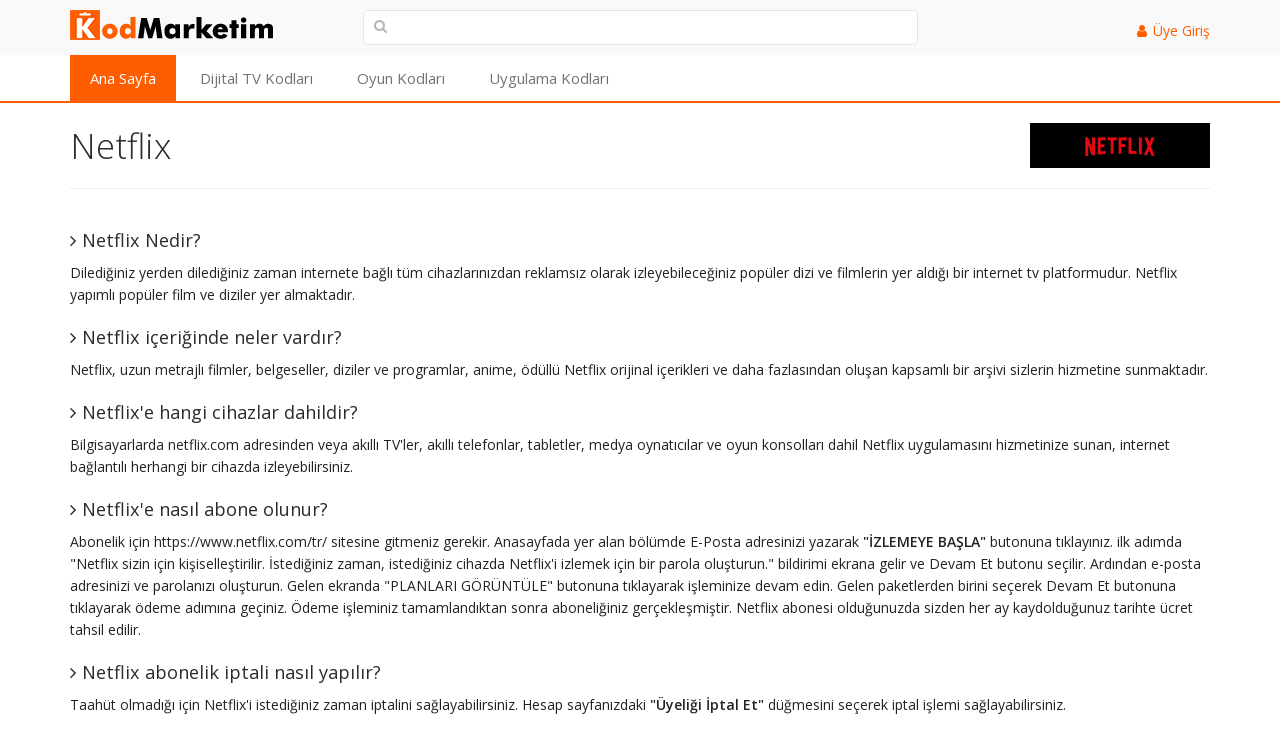

--- FILE ---
content_type: text/html
request_url: https://www.kodmarketim.com/netflix
body_size: 2782
content:

<!DOCTYPE HTML>
<html lang="tr-TR">
<head>
<title>Netflix - KodMarketim.com</title>
<meta content="Netflix nedir, nasıl çalışır, içeriğinde neler var Netflix'a dair herşey bu sayfada! Detaylı bilgi sayfamızda yer almaktadır." name="description" />
<meta content="netflix, netflix nedir, netflix ücreti, netflix içeriği, netflix nasıl satın alınır, netflix nasıl izlerim, netflix" name="keywords" />
<meta content="General" name="rating" />
<meta content="cache" http-equiv="Pragma" />
<meta content="INDEX,FOLLOW" name="ROBOTS" />




<meta content="text/html;charset=utf-8" http-equiv="Content-Type">
<meta name="viewport" content="width=device-width, initial-scale=1" />
<link rel="stylesheet" href="https://cdnjs.cloudflare.com/ajax/libs/font-awesome/4.7.0/css/font-awesome.css" integrity="sha512-5A8nwdMOWrSz20fDsjczgUidUBR8liPYU+WymTZP1lmY9G6Oc7HlZv156XqnsgNUzTyMefFTcsFH/tnJE/+xBg==" crossorigin="anonymous" referrerpolicy="no-referrer" />
<link rel="stylesheet" href="/css/bootstrap.css">
<link rel="stylesheet" href="/css/styles.css?v=9">
<meta name="theme-color" content="#ff5e00" />
</head>
<body>
<div class="global-wrap">
<header id="main-header">
<div class="header-top">
<div class="container">
<div class="row">
<div class="col-md-3 gt-logo">
<a class="logo" title="Kod Marketim" href="https://www.kodmarketim.com/"><img src="/img/kod-marketim-logo.png" alt="Kod Marketim"></a>
</div>
<div class="col-md-6 aramamt">
    <i class="fa fa-search input-icon"></i>
   <input id="aramainput" class="search-form" type="text" name="" style="width: 100%; height: 35px; border: 1px solid #e5e5e5; border-radius: 5px; padding: 5px;padding-left: 30px;">
    <ul class="aramalist" id="sonuclar" style="display: none;"></ul>
</div>
<div class="col-md-3 usttel">
<div class="top-user-area clearfix">
<ul class="top-user-area-list list list-horizontal list-border">

<li style="display:none"><i class="fa fa-phone"></i><a  class="usttela" href="tel:02164621111">0(216) 462 11 11</a></li>

<li><i class="fa fa-user"></i><a class="usttela" href="/uye-giris">Üye Giriş</a></li>

</ul>
</div>
</div>
</div>
</div>
</div>
<div class="container mblmenu">
<div class="nav">
<ul class="slimmenu" id="slimmenu">

<li class="active"><a title="Kod Marketim" href="https://www.kodmarketim.com/">Ana Sayfa</a></li>

<li><a href="/dijital-tv-kid-1">Dijital TV Kodları</a></li>

<li><a href="/oyun-kodlari-kid-3">Oyun Kodları</a></li>
<li><a href="/uygulama-kodlari-kid-2">Uygulama Kodları</a></li>
</ul>
</div>
</div>
</header>
<div class="container tv">
    <div class="row">
        <div class="col-md-6 col-xs-6"><h1 class="page-title">Netflix</h1></div>
        <div class="col-md-6 col-xs-6"><img alt="Netflix" style="max-width: 180px;width:100%;margin: 20px 0;float: right;" src="/images/netflix.png" /></div>
        <div class="col-md-12"><hr style="margin-top:0px;" /></div>
    </div>
    <div style="clear:both;"></div>
<h5><i class="fa fa-angle-right"></i> Netflix Nedir?</h5>  
<p>Dilediğiniz yerden dilediğiniz zaman internete bağlı tüm cihazlarınızdan reklamsız olarak izleyebileceğiniz popüler dizi ve filmlerin yer aldığı bir internet tv platformudur. Netflix yapımlı popüler film ve diziler yer almaktadır.</p>
<h5><i class="fa fa-angle-right"></i> Netflix içeriğinde neler vardır?</h5>  
<p>Netflix, uzun metrajlı filmler, belgeseller, diziler ve programlar, anime, ödüllü Netflix orijinal içerikleri ve daha fazlasından oluşan kapsamlı bir arşivi sizlerin hizmetine sunmaktadır.</p>
<h5><i class="fa fa-angle-right"></i> Netflix'e hangi cihazlar dahildir?</h5>
<p>Bilgisayarlarda netflix.com adresinden veya akıllı TV'ler, akıllı telefonlar, tabletler, medya oynatıcılar ve oyun konsolları dahil Netflix uygulamasını hizmetinize sunan, internet bağlantılı herhangi bir cihazda izleyebilirsiniz.</p>
<h5><i class="fa fa-angle-right"></i> Netflix'e nasıl abone olunur?</h5>
<p>Abonelik için https://www.netflix.com/tr/ sitesine gitmeniz gerekir. Anasayfada yer alan bölümde E-Posta adresinizi yazarak <strong>"İZLEMEYE BAŞLA"</strong> butonuna tıklayınız. ilk adımda "Netflix sizin için kişiselleştirilir. İstediğiniz zaman, istediğiniz cihazda Netflix'i izlemek için bir parola oluşturun." bildirimi ekrana gelir ve Devam Et butonu seçilir. Ardından e-posta adresinizi ve parolanızı oluşturun. Gelen ekranda "PLANLARI GÖRÜNTÜLE" butonuna tıklayarak işleminize devam edin. Gelen paketlerden birini seçerek Devam Et butonuna tıklayarak ödeme adımına geçiniz. Ödeme işleminiz tamamlandıktan sonra aboneliğiniz gerçekleşmiştir. Netflix abonesi olduğunuzda sizden her ay kaydolduğunuz tarihte ücret tahsil edilir.</p>
<h5><i class="fa fa-angle-right"></i> Netflix abonelik iptali nasıl yapılır?</h5>
<p>Taahüt olmadığı için Netflix'i istediğiniz zaman iptalini sağlayabilirsiniz. Hesap sayfanızdaki <strong>"Üyeliği İptal Et"</strong> düğmesini seçerek iptal işlemi sağlayabilirsiniz.</p>
<h5><i class="fa fa-angle-right"></i> Netflix güncel dizileri ve filmlerine nereden ulaşabilirim?</h5>
<p>Netflix 2026 dizilerini ve filmlerini keşfetmek için <a href="/netflix-dizileri-ve-filmleri">tıklayınız.</a></p>
</div>

<footer id="main-footer">
<div class="container">
<div class="row row-wrap">
<div class="col-md-3">
<a class="logo" href="https://www.kodmarketim.com/"><img src="/img/kod-marketim-logo.png" alt="Kod Marketim"></a>
<p class="mb20">TV Platformları, filmden, diziye, eğlenceden, spora tüm dijital platformlar kodmarketim.com'da.</p>
<a href="https://play.google.com/store/apps/details?id=com.sonucbilisim.kodmarketim" target="_blank" rel="noopener noreferrer nofollow"><img title="Kodmarketim Mobil Uygulama" class="mobil-img" src="images/google-play.png" style="width:130px;height:39px"></a>
<div style="clear:both"></div>

</div>
<div class="col-md-2">
<h4>Satın Al</h4>
<ul class="list list-footer">
<li><a href="/tod-paketleri-mid-1">TOD Paketleri</a></li>
<li><a href="/valorant-point-paketleri-mid-22">Valorant Point</a></li>

<li><a href="/blutv-paketleri-mid-13">BluTV Paketleri</a></li>

<li><a href="/oyun-kodlari-kid-3">Oyun Kodları</a></li>
<li><a href="/uygulama-kodlari-kid-2">Uygulama Kodları</a></li>
<li><a href="/egitim-kodlari-kid-4">Eğitim Kodları</a></li>
</ul>
</div>
<div class="col-md-2">
<h4>Yardım</h4>
<ul class="list list-footer">
<li><a href="/aktivasyon-yardimi">Aktivasyon Yardım</a></li>
</ul>
</div>
<div class="col-md-2">
<h4>İletişim</h4>
<ul class="list list-footer">
<li><a href="/iletisim">İletişim Formu</a></li>
<li><a href="/hakkimizda">Hakkımızda</a></li>
<li><a href="/blog">Blog</a></li>
<li><a href="/cerez-politikasi">Çerez Politikası</a></li>
<li><a href="/gizlilik">Gizlilik Sözleşmesi</a></li>
    <li><a href="/kvkk-sozlesmesi">KVKK Sözleşmesi</a></li>
</ul>
</div>
<div class="col-md-3">
<h4>Destek</h4>
<h4 style="color: #ff5e00!important;font-weight:300 !important;display:none" class="text-color">0(216) 462 11 11</h4>
<p>Adres: Kavacık Öztürk Sok. No:15 Beykoz / İstanbul</p>
</div>
</div>
</div>
</footer>
<link rel="preconnect" href="https://ajax.googleapis.com" />
<script src="https://ajax.googleapis.com/ajax/libs/jquery/1.11.0/jquery.min.js"></script>
<script src="/js/custom.js"></script>
<script src="/js/urun-listesi.js?v=4"></script>
</div>

<link rel="preconnect" href="https://fonts.googleapis.com" />
<link href='https://fonts.googleapis.com/css?family=Open+Sans:400italic,400,300,600' rel='stylesheet' type='text/css'>
<script async data-id="101292521" src="//static.getclicky.com/js"></script>
</body>
</html>


--- FILE ---
content_type: text/css
request_url: https://www.kodmarketim.com/css/styles.css?v=9
body_size: 24047
content:
body{color:#232323;font-family:'Open Sans',Tahoma,Arial,helvetica,sans-serif;font-size:14px;line-height:1.6em;font-weight:400}
a{color:#ff5e00;text-decoration:none}
a:hover{color:#004244;text-decoration:none}
h1,h2,h3,h4,h5,.text-hero{font-family:'Open Sans',arial,helvetica,sans-serif;margin-top:0;font-weight:300;color:#2b2b2b;line-height:1.3em}
h1.bolded,h2.bolded,h3.bolded,h4.bolded,h5.bolded,.text-hero.bolded{font-weight:400}
h1 b,h2 b,h3 b,h4 b,h5 b,.text-hero b{font-weight:300;line-height:1em}
h1 small,h2 small,h3 small,h4 small,h5 small,.text-hero small{font-size:50%;font-weight:inherit}
h1{font-size:51.98102px}
h2{font-size:39.9854px}
h3{font-size:30.758px}
h4{font-size:23.66px}
h5{font-size:18.2px;font-weight:300}
* > small,small{color:#818181;font-size:10px;line-height:1.4em}
big,.text-lg{color:#686868;font-size:16px;line-height:1.78em}
.page-title{font-size:35px;margin:20px 0}
@media (max-width:992px) {
.page-title{font-size:30px}
}
.text-white{color:#fff}
.text-white big,.text-white h1,.text-white h2,.text-white h3,.text-white h4,.text-white h5,.text-white small,.text-white .text-hero,.text-white a,.text-white a:hover,.text-white span{color:#fff}
a.text-white:hover{color:#fff}
.text-udl{text-decoration:underline}
a.text-udl:hover{text-decoration:underline}
.text-default{color:#737373}
.text-color{color:#ff5e00!important}
.text-darken{color:#565656}
a.text-darken{color:#565656;font-weight:700}
a.text-darken:hover{color:#3f3f3f}
.text-smaller{font-size:75%}
.text-small{font-size:12px;line-height:1.5em}
.text-small p{margin-bottom:4px;font-size:11px;line-height:1.4em}
.text-small h5{font-size:14px;line-height:1em;margin-bottom:4px}
.text-tiny{font-size:10px}
.text-bigger{font-size:125%;line-height:1.5em}
.text-darken{color:#626262}
.text-gray{color:gray}
.lh1em{line-height:1em}
.text-hero{font-size:200px;line-height:1em}
.text-xl{font-size:100px;line-height:1em}
.uc,.text-uc{text-transform:uppercase}
.btn{-webkit-transition:.2s;-moz-transition:.2s;-o-transition:.2s;-ms-transition:.2s;transition:.2s;-webkit-border-radius:3px;border-radius:3px}
.btn:hover{-webkit-border-radius:10px;border-radius:10px}
.btn > .fa,.btn > .im{margin:0 5px}
.btn-primary{background:#ff5e00;border-color:#ff5e00}
.btn-primary:hover{background:#bb5b04;border-color:#bb5b04}
.btn-primary-invert{background:#127cdc;border-color:#1070c6;color:#fff}
.btn-primary-invert:hover{color:#fff;background:#1070c6;border-color:#0e63b0}
.btn-paypal{background:#0079c1;color:#fff;border-color:#006dae}
.btn-paypal:hover{color:#fff;background:#006dae;border-color:#00619a}
.btn-ghost{background:none}
.btn-ghost.btn-primary{color:#ff5e00}
.btn-ghost.btn-primary:hover{background:#ff5e00}
.btn-ghost.btn-success{color:#5cb85c}
.btn-ghost.btn-success:hover{background:#5cb85c}
.btn-ghost.btn-info{color:#5bc0de}
.btn-ghost.btn-info:hover{background:#5bc0de}
.btn-ghost.btn-warning{color:#f0ad4e}
.btn-ghost.btn-warning:hover{background:#f0ad4e}
.btn-ghost.btn-danger{color:#d9534f}
.btn-ghost.btn-danger:hover{background:#d9534f}
.btn-ghost.btn-primary-invert{color:#127cdc}
.btn-ghost.btn-primary-invert:hover{background:#127cdc}
.btn-ghost:hover{color:#fff}
.btn-ghost.btn-default:hover{color:#454545}
.btn-ghost.btn-white{border-color:#fff;color:#fff}
.btn-ghost.btn-white:hover{background:#fff;color:#737373}
.mb20{margin-bottom:20px!important}
.mb50{margin-bottom:50px!important}
.row.row-wrap > [class^="col-"],.row.row-col-gap > [class^="col-"]{margin-bottom:30px}
.row.row-full{margin-left:0;margin-right:0}
.row.row-no-gutter,.row[data-gutter="0"]{margin:0!important}
.row.row-no-gutter > [class^="col-"],.row[data-gutter="0"] > [class^="col-"]{padding:0!important}
.row[data-gutter="10"]{margin-left:-5px;margin-right:-5px}
.row[data-gutter="10"] > [class^="col-"]{padding-left:5px;padding-right:5px}
.row[data-gutter="60"]{margin-left:-30px;margin-right:-30px}
.row[data-gutter="60"] > [class^="col-"]{padding-left:30px;padding-right:30px}
.row[data-gutter="120"]{margin-left:-60px;margin-right:-60px}
.row[data-gutter="120"] > [class^="col-"]{padding-left:60px;padding-right:60px}
label{font-weight:400;display:block}
.form-group{position:relative}
.form-group.form-group-lg{margin-bottom:25px}
.form-group.form-group-lg .input-icon{width:32px;height:32px;line-height:32px;font-size:14px}
.form-group.form-group-lg.form-group-icon-left .form-control{padding-left:45px}
.form-group.form-group-lg.form-group-icon-right .form-control{padding-right:45px}
.form-group.form-group-lg label{font-size:16px;margin-bottom:7px}
.form-group.form-group-lg .form-control{height:45px;padding:10px 18px;font-size:13px}
.form-group.form-group-sm{margin-bottom:10px}
.form-group.form-group-sm label{margin-bottom:3px;font-size:13px}
.form-group.form-group-sm .form-control{height:25px;padding:3px 7px;font-size:12px;line-height:1.4em}
.form-group.form-group-icon-left .form-control{padding-left:32px}
.form-group.form-group-icon-right .form-control{padding-right:32px}
.form-group .input-icon{position:absolute;width:32px;height:32px;line-height:32px;display:block;top:39px;left:1px;text-align:center;color:#b3b3b3;-webkit-transition:.3s;-moz-transition:.3s;-o-transition:.3s;-ms-transition:.3s;transition:.3s;z-index:45}
.form-control{-webkit-border-radius:0;border-radius:0;-webkit-box-shadow:none;box-shadow:none;line-height:1.6em}
.form-control:active,.form-control:focus{-webkit-box-shadow:none;box-shadow:none;border:1px solid #ff5e00}
.help-block{font-size:12px;margin-top:7px}
.checkbox,.radio{margin-bottom:15px;margin-top:0}
.checkbox-inline label,.radio-inline label{cursor:pointer}
.radio-inline + .radio-inline,.checkbox-inline + .checkbox-inline{margin-left:15px}
label.label-focus{color:#ff5e00;-webkit-animation:label-anim .5s;-moz-animation:label-anim .5s;-o-animation:label-anim .5s;-ms-animation:label-anim .5s;animation:label-anim .5s}
.btn-group-select-num > .btn{-webkit-border-radius:50%!important;border-radius:50%!important;height:28px;line-height:26px;width:28px;padding:0;background:none;color:#737373;border:1px solid transparent}
.btn-group-select-num > .btn:hover{color:#737373;border-color:#737373;background:none}
.btn-group-select-num > .btn.active,.btn-group-select-num > .btn.active:hover{background:#ff5e00;border-color:#e27513;-webkit-box-shadow:none;box-shadow:none;color:#fff}
.form-group-lg .btn-group-select-num{margin-top:3px}
.form-group-lg .btn-group-select-num > .btn{height:35px;line-height:35px;width:35px}
@-moz-keyframes label-anim {
0%{opacity:0;-ms-filter:progid:DXImageTransform.Microsoft.Alpha(Opacity=0);filter:alpha(opacity=0);-webkit-transform:translate3d(0,10px,0);-moz-transform:translate3d(0,10px,0);-o-transform:translate3d(0,10px,0);-ms-transform:translate3d(0,10px,0);transform:translate3d(0,10px,0)}
100%{opacity:1;-ms-filter:none;filter:none;-webkit-transform:translate3d(0,0,0);-moz-transform:translate3d(0,0,0);-o-transform:translate3d(0,0,0);-ms-transform:translate3d(0,0,0);transform:translate3d(0,0,0)}
}
@-webkit-keyframes label-anim {
0%{opacity:0;-ms-filter:progid:DXImageTransform.Microsoft.Alpha(Opacity=0);filter:alpha(opacity=0);-webkit-transform:translate3d(0,10px,0);-moz-transform:translate3d(0,10px,0);-o-transform:translate3d(0,10px,0);-ms-transform:translate3d(0,10px,0);transform:translate3d(0,10px,0)}
100%{opacity:1;-ms-filter:none;filter:none;-webkit-transform:translate3d(0,0,0);-moz-transform:translate3d(0,0,0);-o-transform:translate3d(0,0,0);-ms-transform:translate3d(0,0,0);transform:translate3d(0,0,0)}
}
@-o-keyframes label-anim {
0%{opacity:0;-ms-filter:progid:DXImageTransform.Microsoft.Alpha(Opacity=0);filter:alpha(opacity=0);-webkit-transform:translate3d(0,10px,0);-moz-transform:translate3d(0,10px,0);-o-transform:translate3d(0,10px,0);-ms-transform:translate3d(0,10px,0);transform:translate3d(0,10px,0)}
100%{opacity:1;-ms-filter:none;filter:none;-webkit-transform:translate3d(0,0,0);-moz-transform:translate3d(0,0,0);-o-transform:translate3d(0,0,0);-ms-transform:translate3d(0,0,0);transform:translate3d(0,0,0)}
}
@-ms-keyframes label-anim {
0%{opacity:0;-ms-filter:progid:DXImageTransform.Microsoft.Alpha(Opacity=0);filter:alpha(opacity=0);-webkit-transform:translate3d(0,10px,0);-moz-transform:translate3d(0,10px,0);-o-transform:translate3d(0,10px,0);-ms-transform:translate3d(0,10px,0);transform:translate3d(0,10px,0)}
100%{opacity:1;-ms-filter:none;filter:none;-webkit-transform:translate3d(0,0,0);-moz-transform:translate3d(0,0,0);-o-transform:translate3d(0,0,0);-ms-transform:translate3d(0,0,0);transform:translate3d(0,0,0)}
}
@keyframes label-anim {
0%{opacity:0;-ms-filter:progid:DXImageTransform.Microsoft.Alpha(Opacity=0);filter:alpha(opacity=0);-webkit-transform:translate3d(0,10px,0);-moz-transform:translate3d(0,10px,0);-o-transform:translate3d(0,10px,0);-ms-transform:translate3d(0,10px,0);transform:translate3d(0,10px,0)}
100%{opacity:1;-ms-filter:none;filter:none;-webkit-transform:translate3d(0,0,0);-moz-transform:translate3d(0,0,0);-o-transform:translate3d(0,0,0);-ms-transform:translate3d(0,0,0);transform:translate3d(0,0,0)}
}
.slimmenu-menu-collapser{position:relative;background-color:#ff5e00;color:#fff;width:100%;height:48px;line-height:48px;font-size:16px;padding:0 8px;-webkit-box-sizing:border-box;-moz-box-sizing:border-box;box-sizing:border-box}
.slimmenu-collapse-button{position:absolute;right:8px;top:50%;width:40px;-webkit-border-radius:40px;border-radius:40px;color:#fff;padding:7px 10px;cursor:pointer;font-size:14px;text-align:center;-webkit-transform:translate(0,-50%);-moz-transform:translate(0,-50%);-o-transform:translate(0,-50%);-ms-transform:translate(0,-50%);transform:translate(0,-50%);-webkit-box-sizing:border-box;-moz-box-sizing:border-box;box-sizing:border-box}
.slimmenu-collapse-button .slimmenu-icon-bar{background-color:#f5f5f5;-webkit-border-radius:1px;border-radius:1px;-webkit-box-shadow:0 1px rgba(0,0,0,0.25);box-shadow:0 1px rgba(0,0,0,0.25);display:block;height:2px;width:18px;margin:2px 0}
ul.slimmenu{list-style:none;margin:0;padding:0;width:100%}
ul.slimmenu li{position:relative;display:inline-block}
ul.slimmenu li a{display:block;padding:12px 20px;font-size:15px;font-family:'Open Sans',arial,helvetica,sans-serif;color:#737373;-webkit-transition:background-color .17s ease-out;-moz-transition:background-color .17s ease-out;-o-transition:background-color .17s ease-out;-ms-transition:background-color .17s ease-out;transition:background-color .17s ease-out}
ul.slimmenu li.slimmenu-sub-menu a{padding:12px 34px 12px 20px}
ul.slimmenu li.active > a,ul.slimmenu li:hover > a{background:#ff5e00;color:#fff}
ul.slimmenu li.active .slimmenu-sub-collapser > i,ul.slimmenu li:hover .slimmenu-sub-collapser > i{color:#fff}
ul.slimmenu li .slimmenu-sub-collapser{position:absolute;right:11px;top:0;width:20px;height:100%;text-align:center;z-index:999;cursor:pointer}
ul.slimmenu li .slimmenu-sub-collapser:before{content:'';display:inline-block;height:100%;vertical-align:middle}
ul.slimmenu li .slimmenu-sub-collapser > i{text-align:center;color:#333;font-size:18px;vertical-align:middle}
ul.slimmenu li ul{margin:0;list-style:none}
ul.slimmenu li ul li{display:block}
ul.slimmenu li ul li a{background-color:#333;color:#fff}
ul.slimmenu li > ul{display:none;position:absolute;left:0;top:100%;z-index:999;padding:0;min-width:170px}
ul.slimmenu li > ul > li ul{display:none;position:absolute;left:100%;top:0;z-index:999;width:100%}
ul.slimmenu.slimmenu-collapsed li{display:block;width:100%;-webkit-box-sizing:border-box;-moz-box-sizing:border-box;box-sizing:border-box}
ul.slimmenu.slimmenu-collapsed li ul li a{background:none;color:#ff5e00}
ul.slimmenu.slimmenu-collapsed li ul li a:hover{background:#ff5e00;color:#fff}
ul.slimmenu.slimmenu-collapsed li a{display:block;border-bottom:1px solid rgba(0,0,0,0.075);-webkit-box-sizing:border-box;-moz-box-sizing:border-box;box-sizing:border-box}
ul.slimmenu.slimmenu-collapsed li > ul{display:none;position:static;width:100%;padding-left:50px}
ul.slimmenu.slimmenu-collapsed li .slimmenu-sub-collapser{height:50px;width:50px;right:0;background:#c96810}
ul.slimmenu.slimmenu-collapsed li .slimmenu-sub-collapser > i{color:#fff}
.gap{display:block;position:relative;margin:20px 0;clear:both}
.gap:after{clear:both;content:'';display:table}
.gap-small{margin:15px 0}
.gap-mini{margin:10px 0}
.gap-big{margin:60px 0}
.gap-large{margin:90px 0}
.gap-top{margin-bottom:0!important}
.gap-bottom{margin-top:0!important}
.gap-border{border:0;border-top:1px solid #ededed;border-bottom:1px solid #fff}
.search-tabs > .tabbable > .tab-content > .tab-pane{padding:15px}
.search-tabs > .tabbable > .nav-tabs > li > a{text-transform:uppercase}
.search-tabs-abs{position:absolute;top:0;left:14%;width:55%}
@media (max-width:992px) {
.search-tabs-abs{position:relative;width:100%;left:0}
}
.search-tabs-abs-bottom{position:absolute;top:320px}
@media (max-width:992px) {
.search-tabs-abs-bottom{position:relative;top:0;margin:50px 0}
}
.search-tabs-bottom{position:absolute;left:0;bottom:50px;width:100%}
@media (max-width:992px) {
.search-tabs-bottom{position:relative;bottom:auto;top:0;margin-top:50px}
}
.search-tabs-to-top{position:relative;z-index:10;margin-top:-120px}
.search-tabs-bg > h1{color:#fff;margin-bottom:25px}
.search-tabs-bg > .tabbable > .tab-content > .tab-pane{background:#fff;padding:25px;-webkit-box-shadow:0 2px 1px rgba(0,0,0,0.15);box-shadow:0 2px 1px rgba(0,0,0,0.15)}
.search-tabs-bg > .tabbable > .tab-content > .tab-pane .form-control{background:rgba(255,255,255,0.5)}
.search-tabs-bg > .tabbable > .nav-tabs{border:none}
.search-tabs-bg > .tabbable > .nav-tabs > li{margin-bottom:0;margin-right:5px}
.search-tabs-bg > .tabbable > .nav-tabs > li > a{background:rgba(0,0,0,0.4);border:none!important;color:#fff}
@media (max-width:992px) {
.search-tabs-bg > .tabbable > .nav-tabs > li > a > span{display:none}
}
.search-tabs-bg > .tabbable > .nav-tabs > li > a:hover > .fa{background:#11b8be;-webkit-transition:.3s;-moz-transition:.3s;-o-transition:.3s;-ms-transition:.3s;transition:.3s}
.search-tabs-bg > .tabbable > .nav-tabs > li > a > .fa{display:inline-block;width:30px;height:30px;line-height:30px;margin-right:2px;background:rgba(0,0,0,0.3);-webkit-border-radius:50%;border-radius:50%;text-align:center}
.search-tabs-bg > .tabbable > .nav-tabs > li.active > a{background:#11b8be;color:#fff;padding-top:15px;margin-top:-5px}
.search-tabs-bg > .tabbable > .nav-tabs > li.active > a:hover > .fa{background:rgba(0,0,0,0.3)}
.search-tabs-nobox > .tabbable > .tab-content > .tab-pane{padding:25px 0;-webkit-box-shadow:none;box-shadow:none}
.search-tabs-lift-top{margin-top:-50px}
.thumb:after{content:'';line-height:0;display:table;clear:both}
.thumb .img-left,.thumb .img-right{width:auto}
.thumb .img-left{float:left;margin-right:15px}
.thumb .img-right{float:right;margin-left:15px}
.box-icon-left + .thumb-caption,.box-icon-right + .thumb-caption,.thumb-header-right + .thumb-caption,.thumb-header-left + .thumb-caption,.img-left + .thumb-caption,.img-right + .thumb-caption{display:table}
.thumb-header{float:left}
.thumb-inner{padding-top:10px}
.thumb-inner-border{border:1px solid #e6e6e6;padding:5px 7px}
.thumb-header-left{float:left;margin-right:15px}
.thumb-header-right{float:right;margin-left:15px}
.thumb-title{margin:0;line-height:1em;margin-top: 15px;}
h5.thumb-title{font-size:20px;font-weight:400;color:#fff;margin-left:85px}
.thumb-desc{margin-left:85px;margin-bottom:0;margin-top:5px;font-size:17px;line-height:1.4em}
.thumb-caption btn{margin-top:7.5px}
.thumb-caption .thumb-social{margin-top:7.5px}
.thumb-caption .thumb-meta{margin-top:6px;font-style:italic;margin-bottom:0}
.thumb-caption .thumb-meta [class^="fa fa-"]{margin-right:5px}
.text-white .thumb-desc{color:#e6e6e6}
.text-white .thumb-title{color:#fff!important}
.thumb-progress{margin-top:6px;margin-bottom:0}
.nav-tabs > li > a{-webkit-border-radius:0;border-radius:0}
body{overflow:hidden;overflow-y:scroll}
@media (min-width:992px) {
body.boxed .global-wrap{width:1230px;margin:30px auto;-webkit-box-shadow:0 4px 2px rgba(0,0,0,0.2);box-shadow:0 4px 2px rgba(0,0,0,0.2)}
}
.global-wrap{background:#fff;height:100%}
.dis-table{display:table}
.full,.full-page{width:100%;height:100%}
@media (max-width:992px) {
.full-page{min-height:1000px}
}
.rel{position:relative}
.full-height{height:100%}
.full-page{position:relative}
.top-area,.special-area{height:700px;position:relative;overflow:hidden}
@media (max-width:992px) {
.top-area,.special-area{height:auto}
}
.special-area{height:500px}
.bg-cover{-webkit-background-size:cover;-moz-background-size:cover;background-size:cover;background-attachment:fixed;background-position:center center;background-repeat:no-repeat}
.bg-darken{background:#f2f2f2}
.bg-color{background:#ff5e00}
.bg-holder{position:relative;overflow:hidden}
.bg-holder > .bg-mask,.bg-holder > .bg-blur,.bg-holder > .bg-mask-darken,.bg-holder > .bg-mask-lighten,.bg-holder > .bg-parallax,.bg-holder > .bg-img,.bg-holder > .bg-video{display:block;position:absolute;top:0;left:0;-webkit-background-size:cover;-moz-background-size:cover;background-size:cover;background-position:center center}
.bg-holder > .bg-video{width:100%;height:auto;z-index:4}
.bg-holder > .bg-mask,.bg-holder > .bg-parallax,.bg-holder > .bg-img{width:100%;height:100%}
.bg-holder > .bg-mask,.bg-holder > .bg-mask-darken,.bg-holder > .bg-mask-lighten,.bg-holder > .bg-mask-white,.bg-holder > .bg-mask-color,.bg-holder > .bg-mask-color-invert{width:100%;height:100%;z-index:5;opacity:.5;-ms-filter:progid:DXImageTransform.Microsoft.Alpha(Opacity=50);filter:alpha(opacity=50);background:#000}
.bg-holder > .bg-mask-lighten{opacity:.3;-ms-filter:progid:DXImageTransform.Microsoft.Alpha(Opacity=30);filter:alpha(opacity=30)}
.bg-holder > .bg-mask-darken{opacity:.8;-ms-filter:progid:DXImageTransform.Microsoft.Alpha(Opacity=80);filter:alpha(opacity=80)}
.bg-holder > .bg-mask-color{background:#ff5e00}
.bg-holder > .bg-mask-white{background:#fff}
.bg-holder > .bg-mask-color-invert{background:#127cdc}
.bg-holder > .bg-parallax{background-position:50% 0;background-attachment:fixed}
@media (max-width:992px) {
.bg-holder > .bg-parallax{background-attachment:scroll;background-position:center center}
}
.bg-holder > .bg-blur{width:50%!important;height:50%!important;-webkit-transform-origin:1% 1%;-moz-transform-origin:1% 1%;-o-transform-origin:1% 1%;-ms-transform-origin:1% 1%;transform-origin:1% 1%;-webkit-transform:scale(2.1);-moz-transform:scale(2.1);-o-transform:scale(2.1);-ms-transform:scale(2.1);transform:scale(2.1);-webkit-background-size:cover;-moz-background-size:cover;background-size:cover;-webkit-filter:blur(2px);-moz-filter:blur(2px);-o-filter:blur(2px);filter:blur(2px);z-index:0}
.bg-holder > .bg-blur:before{content:'';-webkit-backface-visibility:hidden;-moz-backface-visibility:hidden;-ms-backface-visibility:hidden;backface-visibility:hidden}
.bg-holder > .bg-blur.bg-parallax{background-attachment:scroll}
.bg-holder > .bg-holder-content,.bg-holder > .bg-content{position:relative;z-index:10}
.bg-holder > .bg-front{top:0;left:0;width:100%;position:absolute;z-index:6}
@media (max-width:992px) {
.bg-holder > .bg-front.bg-front-mob-rel{position:relative}
}
.vert-center{left:0!important;position:absolute!important;top:50%!important;-webkit-transform:translate(0,-50%);-moz-transform:translate(0,-50%);-o-transform:translate(0,-50%);-ms-transform:translate(0,-50%);transform:translate(0,-50%)}
.hor-center{left:50%!important;position:absolute!important;top:0!important;-webkit-transform:translate(-50%,0);-moz-transform:translate(-50%,0);-o-transform:translate(-50%,0);-ms-transform:translate(-50%,0);transform:translate(-50%,0)}
.full-center{left:50%!important;position:absolute!important;top:50%!important;-webkit-transform:translate(-50%,-50%);-moz-transform:translate(-50%,-50%);-o-transform:translate(-50%,-50%);-ms-transform:translate(-50%,-50%);transform:translate(-50%,-50%)}
.to-top{-webkit-transform:translate(0,-50%);-moz-transform:translate(0,-50%);-o-transform:translate(0,-50%);-ms-transform:translate(0,-50%);transform:translate(0,-50%);position:relative;z-index:10}
.loc-info{opacity:1;-ms-filter:none;filter:none;padding-top:50px;color:#fff;-webkit-transition:.3s;-moz-transition:.3s;-o-transition:.3s;-ms-transition:.3s;transition:.3s;-webkit-transform:translate3d(0,0,0);-moz-transform:translate3d(0,0,0);-o-transform:translate3d(0,0,0);-ms-transform:translate3d(0,0,0);transform:translate3d(0,0,0)}
.loc-info .loc-info-title{color:#fff}
.loc-info .loc-info-title img{width:auto;margin-right:10px;margin-top:-5px}
.loc-info .loc-info-weather{margin:0}
.loc-info .loc-info-weather-icon{font-size:60px;margin-left:5px}
.loc-info .loc-info-weather-num{font-size:30px;position:relative;top:-15px}
.loc-info .loc-info-weather-num .meteocon{margin-left:-5px}
.loc-info .loc-info-list{list-style:none;padding:0;margin:5px 0 10px;font-size:13px}
.loc-info .loc-info-list > li > a{color:#fff;opacity:.8;-ms-filter:progid:DXImageTransform.Microsoft.Alpha(Opacity=80);filter:alpha(opacity=80)}
.loc-info .loc-info-list > li > a .fa{margin-right:5px}
.loc-info .loc-info-list > li > a:hover{opacity:1;-ms-filter:none;filter:none}
.round{-webkit-border-radius:50%;border-radius:50%}
.round img{-webkit-border-radius:50%;border-radius:50%}
.curved{-webkit-border-radius:5px;border-radius:5px}
img{width:100%}
img.origin{width:auto}
img.pp-img{width:200px;margin-bottom:10px}
.header-top{padding:10px 0;max-height:60px;background:#f9f9f9}
@media (max-width:992px) {
.header-top{max-height:none}
}
.logo{display:block}
.logo img{width:auto}
div.nav-drop{display:inline-block}
.nav-drop{position:relative;padding-right:23px!important}
.nav-drop .fa-angle-up,.nav-drop .fa-angle-down{position:absolute;right:8px;line-height:inherit;top:0;font-size:90%;opacity:.7;-ms-filter:progid:DXImageTransform.Microsoft.Alpha(Opacity=70);filter:alpha(opacity=70);-webkit-transition:.3s;-moz-transition:.3s;-o-transition:.3s;-ms-transition:.3s;transition:.3s}
.nav-drop .fa-angle-up{top:5px;opacity:0;-ms-filter:progid:DXImageTransform.Microsoft.Alpha(Opacity=0);filter:alpha(opacity=0)}
.nav-drop > .nav-drop-menu{min-width:85px;height:0;overflow:hidden;position:absolute;z-index:999;left:-5px;color:#fff;-webkit-transform:translate3d(0,10px,0);-moz-transform:translate3d(0,10px,0);-o-transform:translate3d(0,10px,0);-ms-transform:translate3d(0,10px,0);transform:translate3d(0,10px,0);opacity:0;-ms-filter:progid:DXImageTransform.Microsoft.Alpha(Opacity=0);filter:alpha(opacity=0);-webkit-transition:opacity 0.3s,-webkit-transform .3s;-moz-transition:opacity 0.3s,-moz-transform .3s;-o-transition:opacity 0.3s,-o-transform .3s;-ms-transition:opacity 0.3s,-ms-transform .3s;transition:opacity 0.3s,transform .3s;list-style:none;margin:0;padding:0}
.nav-drop > .nav-drop-menu > li > a{background:#333;color:#fff;padding:10px 15px;line-height:1em;border-bottom:1px solid #262626;display:block;position:relative;-webkit-transition:.3s;-moz-transition:.3s;-o-transition:.3s;-ms-transition:.3s;transition:.3s}
.nav-drop > .nav-drop-menu > li > a > .right{float:right}
.nav-drop > .nav-drop-menu > li > a:hover{background:#ff5e00}
.nav-drop > .nav-drop-menu > li:last-child > a{border-bottom:none}
.nav-drop > .nav-drop-menu > li:first-child > a:before{position:absolute;content:'';width:0;height:0;border-style:solid;border-width:0 10px 10px;border-color:transparent transparent #262626;top:-10px;left:10px}
.nav-drop.active-drop .fa-angle-up{top:0;opacity:1;-ms-filter:none;filter:none}
.nav-drop.active-drop .fa-angle-down{top:5px;opacity:0;-ms-filter:progid:DXImageTransform.Microsoft.Alpha(Opacity=0);filter:alpha(opacity=0)}
.nav-drop.active-drop > .nav-drop-menu{height:auto;overflow:visible;opacity:1;-ms-filter:none;filter:none;-webkit-transform:translate3d(0,0,0);-moz-transform:translate3d(0,0,0);-o-transform:translate3d(0,0,0);-ms-transform:translate3d(0,0,0);transform:translate3d(0,0,0)}
.list{list-style:none;margin:0;padding:0}
.list-center{display:table;margin:0 auto}
.list-inline-block > li{display:inline-block}
.list-horizontal > li,.list-inline > li{float:left;margin-right:10px;padding:0;display:block}
.list-horizontal > li:last-child,.list-inline > li:last-child{margin-right:0}
.list-horizontal.list-border > li,.list-inline.list-border > li{margin-right:10px;padding-right:10px;border-right:1px solid rgba(0,0,0,0.13)}
.list-horizontal.list-border > li:last-child,.list-inline.list-border > li:last-child{margin-right:0;padding-right:0;border:none}
.list-horizontal:after,.list-inline:after{content:'.';display:block;height:0;clear:both;visibility:hidden}
.breadcrumb{background:none;padding:0;font-size:13px;margin-top:15px;margin-bottom:0}
.breadcrumb > li + li:before{content:'\f105';font-family:'FontAwesome';padding:0 7px}
footer#main-footer{background:#f9f9f9;padding:60px 0 30px;color:#737373;font-size:14px;line-height:1.8em}
footer#main-footer .logo{margin-bottom:15px}
footer#main-footer a,footer#main-footer h1,footer#main-footer h2,footer#main-footer h3,footer#main-footer h4,footer#main-footer h5{color:#737373;font-weight:500;} footer#main-footer h4 {color:#3e3e3e !important;}
footer#main-footer .form-control{background:#f9f9f9;border-color:#ccc;color:#737373}
footer#main-footer .form-control:focus{border-color:#ff5e00}
.list-footer > li{margin-bottom:5px}
.list-footer > li > a:hover{text-decoration:underline}
header#main-header{border-bottom:2px solid #ff5e00}
.main-header-search{top:4px;position:relative}
@media (max-width:992px) {
.main-header-search{margin-top:15px}
}
.main-header-search .form-control{margin-bottom:0;-webkit-border-radius:5px;border-radius:5px;background:#f9f9f9;border-color:#ccc;color:#737373}
.main-header-search .input-icon{top:0;color:#737373}
.pagination{margin:0;list-style:none;padding:0;overflow:hidden;display:block;font-size:12px;-webkit-border-radius:0;border-radius:0}
.pagination > li{display:block;float:left;min-width:35px}
.pagination > li > a{border:none;color:#ff5e00;-webkit-border-radius:0!important;border-radius:0!important;-webkit-transition:.2s;-moz-transition:.2s;-o-transition:.2s;-ms-transition:.2s;transition:.2s}
.pagination > li > a:hover{background:#4d4d4d;color:#fff}
.pagination > li.active > a,.pagination > li.active > a:hover{background:#ff5e00}
.pagination > li.dots{line-height:16px;text-align:center;font-size:30px;color:#ccc}
.nav-pills > li.active > a{background:#ff5e00;cursor:default}
.nav-pills > li.active > a:hover{background:#ff5e00}
.nav-sm > li > a{padding:5px 10px;font-size:13px}
.nav-no-br > li > a{-webkit-border-radius:0;border-radius:0}
.nav-bot-space{margin-bottom:15px}
.logo-holder{position:absolute;top:0;left:0;margin:30px 0 0 30px;display:block;opacity:.5;-ms-filter:progid:DXImageTransform.Microsoft.Alpha(Opacity=50);filter:alpha(opacity=50);-webkit-transition:.3s;-moz-transition:.3s;-o-transition:.3s;-ms-transition:.3s;transition:.3s}
.logo-holder > img{width:auto}
.logo-holder:hover{opacity:1;-ms-filter:none;filter:none}
.footer-links{list-style:none;font-size:10px;text-align:center;position:absolute;bottom:50px;width:100%}
.footer-links > li{display:inline-block;margin:0 10px}
.footer-links > li > a{opacity:.7;-ms-filter:progid:DXImageTransform.Microsoft.Alpha(Opacity=70);filter:alpha(opacity=70);color:#fff}
.footer-links > li > a:hover{text-decoration:underline;opacity:1;-ms-filter:none;filter:none}
.footer-social{position:absolute;bottom:50px;text-align:center;width:100%}
.footer-social > li{display:inline-block;margin:0 7px}
.panel-default > .panel-heading{background:#fff;padding:0}
.panel-group .panel{-webkit-border-radius:0;border-radius:0}
.panel-title{font-weight:300}
.panel-title > a{display:block;position:relative;padding:10px 15px;background:#fff}
.panel-title > a:before{font-family:'FontAwesome';content:'\f107';position:absolute;font-size:16px;top:10px;right:15px}
.nav-side > li > a{-webkit-border-radius:0;border-radius:0;color:#686868;-webkit-transition:.2s;-moz-transition:.2s;-o-transition:.2s;-ms-transition:.2s;transition:.2s;font-size:17px}
.last-minute-rating{color:#ff5e00;font-size:20px}
.last-minute-rating .fa{margin-right:8px}
.last-minute-title{font-size:30px;line-height:40px;font-weight:300;margin-bottom:5px}
.last-minute-date{margin-bottom:5px;font-size:16px;font-style:italic;margin-top:20px}
::selection{background:#ff5e00;color:#fff}
.input-group.date .input-group-addon i{cursor:pointer;width:16px;height:16px}
.input-daterange .input-group-addon{width:auto;min-width:16px;padding:4px 5px;font-weight:400;line-height:1.428571429;text-align:center;text-shadow:0 1px 0 #fff;vertical-align:middle;background-color:#eee;border:solid #ccc;border-width:1px 0;margin-left:-5px;margin-right:-5px}
.icon-list{list-style:none;padding:0}
.icon-list .fa{margin-right:7px}
.icon-list-inline{margin-bottom:0}
.icon-list-inline > li{display:inline-block;margin-right:3px}
.icon-list-inline > li:last-child{margin-right:0}
.icon-list-inline .fa{margin-right:0}
.icon-group{list-style:none;margin:0;padding:0;overflow:hidden}
.icon-group > li{float:left;margin-right:5px}
.icon-group > li:last-child{margin-right:0}
.box-icon,[class^="box-icon-"],[class*=" box-icon-"]{z-index:2;position:relative;width:30px;height:30px;line-height:30px;text-align:center;background:#ff5e00;color:#fff!important;-webkit-transition:.3s;-moz-transition:.3s;-o-transition:.3s;-ms-transition:.3s;transition:.3s}
.box-icon:hover,[class^="box-icon-"]:hover,[class*=" box-icon-"]:hover{background:#bb5b04;color:#fff}
.box-icon:before,[class^="box-icon-"]:before,[class*=" box-icon-"]:before{display:inline-block}
.box-icon-inline{display:inline-block}
.box-icon-md{width:100px;height:100px;line-height:100px;font-size:50px}
.box-icon-big{width:60px;height:60px;line-height:60px;font-size:28px}
.box-icon-large{width:90px;height:90px;line-height:90px;font-size:42px}
.box-icon-huge{width:120px;height:120px;line-height:120px;font-size:56px}
.box-icon-black{background:#11b8be}
.box-icon-black:hover{background:#1c8084}
.animate-icon,[class^="animate-icon"],[class*=" animate-icon"]{-webkit-backface-visibility:hidden;-moz-backface-visibility:hidden;-ms-backface-visibility:hidden;backface-visibility:hidden}
.animate-icon:before,[class^="animate-icon"]:before,[class*=" animate-icon"]:before{-webkit-backface-visibility:hidden;-moz-backface-visibility:hidden;-ms-backface-visibility:hidden;backface-visibility:hidden}
.animate-icon:hover:before,[class^="animate-icon"]:hover:before,[class*=" animate-icon"]:hover:before{-webkit-animation-duration:1s;-moz-animation-duration:1s;-o-animation-duration:1s;-ms-animation-duration:1s;animation-duration:1s}
.animate-icon:after,[class^="animate-icon"]:after,[class*=" animate-icon"]:after{z-index:-1;-webkit-backface-visibility:hidden;-moz-backface-visibility:hidden;-ms-backface-visibility:hidden;backface-visibility:hidden;position:absolute;opacity:0;-ms-filter:progid:DXImageTransform.Microsoft.Alpha(Opacity=0);filter:alpha(opacity=0);-webkit-transition:.3s;-moz-transition:.3s;-o-transition:.3s;-ms-transition:.3s;transition:.3s;width:100%;height:100%;content:'';left:0;top:0}
.animate-icon:hover:after,[class^="animate-icon"]:hover:after,[class*=" animate-icon"]:hover:after{opacity:1;-ms-filter:none;filter:none}
.animate-icon-flash:hover:before{-webkit-animation-name:flash;-moz-animation-name:flash;-o-animation-name:flash;-ms-animation-name:flash;animation-name:flash}
.animate-icon-shake:hover:before{-webkit-animation-name:shake;-moz-animation-name:shake;-o-animation-name:shake;-ms-animation-name:shake;animation-name:shake}
.animate-icon-bounce:hover:before{-webkit-animation-name:bounce;-moz-animation-name:bounce;-o-animation-name:bounce;-ms-animation-name:bounce;animation-name:bounce}
.animate-icon-tada:hover:before{-webkit-animation-name:tada;-moz-animation-name:tada;-o-animation-name:tada;-ms-animation-name:tada;animation-name:tada}
.animate-icon-swing:hover:before{-webkit-animation-name:swing;-moz-animation-name:swing;-o-animation-name:swing;-ms-animation-name:swing;animation-name:swing}
.animate-icon-wobble:hover:before{-webkit-animation-name:wobble;-moz-animation-name:wobble;-o-animation-name:wobble;-ms-animation-name:wobble;animation-name:wobble}
.animate-icon-pulse:hover:before{-webkit-animation-name:pulse;-moz-animation-name:pulse;-o-animation-name:pulse;-ms-animation-name:pulse;animation-name:pulse}
.animate-icon-left-to-right,.animate-icon-right-to-left,.animate-icon-bottom-to-top,.animate-icon-top-to-bottom{overflow:hidden}
.animate-icon-left-to-right:hover:before{-webkit-animation:left-to-right .3s forwards;-moz-animation:left-to-right .3s forwards;-o-animation:left-to-right .3s forwards;-ms-animation:left-to-right .3s forwards;animation:left-to-right .3s forwards}
.animate-icon-right-to-left:hover:before{-webkit-animation:right-to-left .3s forwards;-moz-animation:right-to-left .3s forwards;-o-animation:right-to-left .3s forwards;-ms-animation:right-to-left .3s forwards;animation:right-to-left .3s forwards}
.animate-icon-bottom-to-top:hover:before{-webkit-animation:bottom-to-top .3s forwards;-moz-animation:bottom-to-top .3s forwards;-o-animation:bottom-to-top .3s forwards;-ms-animation:bottom-to-top .3s forwards;animation:bottom-to-top .3s forwards}
.animate-icon-top-to-bottom:hover:before{-webkit-animation:top-to-bottom .3s forwards;-moz-animation:top-to-bottom .3s forwards;-o-animation:top-to-bottom .3s forwards;-ms-animation:top-to-bottom .3s forwards;animation:top-to-bottom .3s forwards}
@-moz-keyframes spinner {
0%{-webkit-transform:rotate(0);-moz-transform:rotate(0);-o-transform:rotate(0);-ms-transform:rotate(0);transform:rotate(0)}
100%{-webkit-transform:rotate(360deg);-moz-transform:rotate(360deg);-o-transform:rotate(360deg);-ms-transform:rotate(360deg);transform:rotate(360deg)}
}
@-webkit-keyframes spinner {
0%{-webkit-transform:rotate(0);-moz-transform:rotate(0);-o-transform:rotate(0);-ms-transform:rotate(0);transform:rotate(0)}
100%{-webkit-transform:rotate(360deg);-moz-transform:rotate(360deg);-o-transform:rotate(360deg);-ms-transform:rotate(360deg);transform:rotate(360deg)}
}
@-o-keyframes spinner {
0%{-webkit-transform:rotate(0);-moz-transform:rotate(0);-o-transform:rotate(0);-ms-transform:rotate(0);transform:rotate(0)}
100%{-webkit-transform:rotate(360deg);-moz-transform:rotate(360deg);-o-transform:rotate(360deg);-ms-transform:rotate(360deg);transform:rotate(360deg)}
}
@-ms-keyframes spinner {
0%{-webkit-transform:rotate(0);-moz-transform:rotate(0);-o-transform:rotate(0);-ms-transform:rotate(0);transform:rotate(0)}
100%{-webkit-transform:rotate(360deg);-moz-transform:rotate(360deg);-o-transform:rotate(360deg);-ms-transform:rotate(360deg);transform:rotate(360deg)}
}
@keyframes spinner {
0%{-webkit-transform:rotate(0);-moz-transform:rotate(0);-o-transform:rotate(0);-ms-transform:rotate(0);transform:rotate(0)}
100%{-webkit-transform:rotate(360deg);-moz-transform:rotate(360deg);-o-transform:rotate(360deg);-ms-transform:rotate(360deg);transform:rotate(360deg)}
}
.tt-hint{color:#999}
.tt-dropdown-menu{width:100%;margin-top:7px;background:#fff;border:1px solid #e6e6e6;max-height:300px;overflow-y:auto;white-space:nowrap}
.tt-suggestion{line-height:1em;padding:15px 20px;font-size:13px;border-bottom:1px solid #e6e6e6}
.tt-suggestion p{margin:0}
.tt-suggestion.tt-cursor{color:#fff;background:#ff5e00;cursor:pointer}
.owl-carousel .owl-wrapper:after{content:'.';display:block;clear:both;visibility:hidden;line-height:0;height:0}
.owl-carousel{display:none;position:relative;-ms-touch-action:pan-y;margin:0 -15px;padding:0 45px}
.owl-carousel[data-nav="false"]{padding:0!important}
.owl-carousel[data-nav="false"] .owl-buttons{display:none!important}
.owl-carousel[data-pagination="false"] .owl-pagination{display:none!important}
.owl-carousel.owl-slider{margin:0;padding:0}
.owl-carousel.owl-slider .owl-controls .owl-buttons div.owl-next{right:30px}
.owl-carousel.owl-slider .owl-controls .owl-buttons div.owl-prev{left:30px}
.owl-carousel.owl-slider[data-nav="top-right"] .owl-buttons div{top:20px;margin:0;width:25px;height:25px;line-height:25px;font-size:15px}
.owl-carousel.owl-slider[data-nav="top-right"] .owl-buttons div.owl-next{right:15px}
.owl-carousel.owl-slider[data-nav="top-right"] .owl-buttons div.owl-prev{left:auto;right:50px}
.owl-carousel.owl-slider .owl-item{padding:0}
.owl-carousel .owl-wrapper{display:none;position:relative;-webkit-transform:translate3d(0,0,0);-moz-transform:translate3d(0,0,0);-o-transform:translate3d(0,0,0);-ms-transform:translate3d(0,0,0);transform:translate3d(0,0,0)}
.owl-carousel .owl-wrapper-outer{overflow:hidden;position:relative;width:100%}
.owl-carousel .owl-wrapper-outer.autoHeight{-webkit-transition:height 500ms ease-in-out;-moz-transition:height 500ms ease-in-out;-o-transition:height 500ms ease-in-out;-ms-transition:height 500ms ease-in-out;transition:height 500ms ease-in-out}
.owl-carousel .owl-item{float:left;padding:0 15px}
.owl-carousel .owl-item.loading{min-height:150px;}
.owl-carousel .owl-item .owl-caption{position:absolute;z-index:99;background:rgba(0,0,0,0.5);padding:10px 15px;color:#fff;width:50%}
.top-area .owl-carousel-area .owl-item{height:700px}
.special-area .owl-carousel-area .owl-item{height:500px}
[data-inner-pagination="true"] .owl-controls .owl-pagination{margin:0;position:absolute;bottom:30px;width:100%}
[data-white-pagination="true"] .owl-controls .owl-pagination .owl-page span{background:#fff}
.owl-controls{-webkit-user-select:none;-moz-user-select:none;-ms-user-select:none;user-select:none;-webkit-tap-highlight-color:rgba(0,0,0,0.01);text-align:center}
.owl-controls .owl-pagination{margin-top:10px}
@media (max-width:992px) {
.owl-controls .owl-pagination{display:none}
}
.owl-controls .owl-page,.owl-controls .owl-buttons div{cursor:pointer;color:#fff;display:inline-block;zoom:1;*display:inline;margin:5px;-webkit-border-radius:50%;border-radius:50%}
.owl-controls .owl-page:hover,.owl-controls .owl-buttons div:hover{opacity:1;-ms-filter:none;filter:none;text-decoration:none}
.owl-controls .owl-page{display:inline-block;zoom:1;*display:inline}
.owl-controls .owl-page span{display:block;width:12px;height:12px;opacity:.5;-ms-filter:progid:DXImageTransform.Microsoft.Alpha(Opacity=50);filter:alpha(opacity=50);-webkit-border-radius:50%;border-radius:50%;background:#ff5e00;-webkit-transition:.3s;-moz-transition:.3s;-o-transition:.3s;-ms-transition:.3s;transition:.3s}
.owl-controls .owl-page.active span{opacity:1;-ms-filter:none;filter:none}
.owl-controls.clickable .owl-page:hover span{opacity:1;-ms-filter:none;filter:none}
.owl-controls span.owl-numbers{height:auto;width:auto;color:#fff;padding:2px 10px;font-size:12px;-webkit-border-radius:30px;border-radius:30px}
.owl-controls .owl-buttons div{position:absolute;top:50%;width:30px;height:30px;line-height:30px;display:block;-webkit-box-shadow:0 0 0 1px #fff;box-shadow:0 0 0 1px #fff;margin:-30px 0 0;background:rgba(0,0,0,0.2);-webkit-transition:.3s;-moz-transition:.3s;-o-transition:.3s;-ms-transition:.3s;transition:.3s;font-size:17px}
.owl-controls .owl-buttons div:hover{background:#ff5e00;-webkit-box-shadow:0 0 0 1px #ff5e00;box-shadow:0 0 0 1px #ff5e00}
.owl-controls .owl-buttons div:before{font-family:'FontAwesome'}
.owl-controls .owl-buttons div.owl-next{right:0}
.owl-controls .owl-buttons div.owl-next:before{content:'\f105'}
.owl-controls .owl-buttons div.owl-prev{left:0}
.owl-controls .owl-buttons div.owl-prev:before{content:'\f104'}
.grabbing{cursor:url(../img/grabbing.png) 8 8,move}
.owl-carousel .owl-wrapper,.owl-carousel .owl-item{-webkit-backface-visibility:hidden;-moz-backface-visibility:hidden;-ms-backface-visibility:hidden;backface-visibility:hidden;-webkit-transform:translate3d(0,0,0);-moz-transform:translate3d(0,0,0);-o-transform:translate3d(0,0,0);-ms-transform:translate3d(0,0,0);transform:translate3d(0,0,0)}
.owl-origin{-webkit-perspective:1200px;-moz-perspective:1200px;-ms-perspective:1200px;perspective:1200px;perspective-x:50%;perspective-y:50%}
.owl-fade-out{z-index:10;-webkit-animation:fadeOut .7s both ease;-moz-animation:fadeOut .7s both ease;-o-animation:fadeOut .7s both ease;-ms-animation:fadeOut .7s both ease;animation:fadeOut .7s both ease}
.owl-fade-in{-webkit-animation:fadeIn .7s both ease;-moz-animation:fadeIn .7s both ease;-o-animation:fadeIn .7s both ease;-ms-animation:fadeIn .7s both ease;animation:fadeIn .7s both ease}
.owl-backSlide-out{-webkit-animation:backSlideOut 1s both ease;-moz-animation:backSlideOut 1s both ease;-o-animation:backSlideOut 1s both ease;-ms-animation:backSlideOut 1s both ease;animation:backSlideOut 1s both ease}
.owl-backSlide-in{-webkit-animation:backSlideIn 1s both ease;-moz-animation:backSlideIn 1s both ease;-o-animation:backSlideIn 1s both ease;-ms-animation:backSlideIn 1s both ease;animation:backSlideIn 1s both ease}
.owl-goDown-out{-webkit-animation:scaleToFade .7s ease both;-moz-animation:scaleToFade .7s ease both;-o-animation:scaleToFade .7s ease both;-ms-animation:scaleToFade .7s ease both;animation:scaleToFade .7s ease both}
.owl-goDown-in{-webkit-animation:goDown .6s ease both;-moz-animation:goDown .6s ease both;-o-animation:goDown .6s ease both;-ms-animation:goDown .6s ease both;animation:goDown .6s ease both}
.owl-fadeUp-in{-webkit-animation:scaleUpFrom .5s ease both;-moz-animation:scaleUpFrom .5s ease both;-o-animation:scaleUpFrom .5s ease both;-ms-animation:scaleUpFrom .5s ease both;animation:scaleUpFrom .5s ease both}
.owl-fadeUp-out{-webkit-animation:scaleUpTo .5s ease both;-moz-animation:scaleUpTo .5s ease both;-o-animation:scaleUpTo .5s ease both;-ms-animation:scaleUpTo .5s ease both;animation:scaleUpTo .5s ease both}
.owl-cap-title{line-height:1em;font-size:120px;display:table;margin:10px auto;padding:10px 0;border-bottom:1px solid rgba(255,255,255,0.2);border-top:1px solid rgba(255,255,255,0.2);text-transform:uppercase}
@media (max-width:992px) {
.owl-cap-title{font-size:60px}
}
.owl-cap-price{margin-bottom:15px}
.owl-cap-price small{font-size:20px;opacity:.8;-ms-filter:progid:DXImageTransform.Microsoft.Alpha(Opacity=80);filter:alpha(opacity=80);display:block}
.owl-cap-price h5{font-size:50px;color:#ef8f39;line-height:1em;margin:0}
.owl-cap-weather{opacity:.8;-ms-filter:progid:DXImageTransform.Microsoft.Alpha(Opacity=80);filter:alpha(opacity=80)}
.owl-cap-weather .im{font-size:60px}
.owl-cap-weather span{font-size:25px;position:relative;top:-10px;margin-right:15px}
.owl-cap-weather span:after{content:'';height:7px;width:7px;position:absolute;top:3px;right:-7px;border:2px solid #fff;-webkit-border-radius:50%;border-radius:50%}
@-moz-keyframes empty {
0%{opacity:1;-ms-filter:none;filter:none}
}
@-webkit-keyframes empty {
0%{opacity:1;-ms-filter:none;filter:none}
}
@-o-keyframes empty {
0%{opacity:1;-ms-filter:none;filter:none}
}
@-ms-keyframes empty {
0%{opacity:1;-ms-filter:none;filter:none}
}
@keyframes empty {
0%{opacity:1;-ms-filter:none;filter:none}
}
@-moz-keyframes fadeIn {
0%{opacity:0;-ms-filter:progid:DXImageTransform.Microsoft.Alpha(Opacity=0);filter:alpha(opacity=0)}
100%{opacity:1;-ms-filter:none;filter:none}
}
@-webkit-keyframes fadeIn {
0%{opacity:0;-ms-filter:progid:DXImageTransform.Microsoft.Alpha(Opacity=0);filter:alpha(opacity=0)}
100%{opacity:1;-ms-filter:none;filter:none}
}
@-o-keyframes fadeIn {
0%{opacity:0;-ms-filter:progid:DXImageTransform.Microsoft.Alpha(Opacity=0);filter:alpha(opacity=0)}
100%{opacity:1;-ms-filter:none;filter:none}
}
@-ms-keyframes fadeIn {
0%{opacity:0;-ms-filter:progid:DXImageTransform.Microsoft.Alpha(Opacity=0);filter:alpha(opacity=0)}
100%{opacity:1;-ms-filter:none;filter:none}
}
@keyframes fadeIn {
0%{opacity:0;-ms-filter:progid:DXImageTransform.Microsoft.Alpha(Opacity=0);filter:alpha(opacity=0)}
100%{opacity:1;-ms-filter:none;filter:none}
}
@-moz-keyframes fadeOut {
0%{opacity:1;-ms-filter:none;filter:none}
100%{opacity:0;-ms-filter:progid:DXImageTransform.Microsoft.Alpha(Opacity=0);filter:alpha(opacity=0)}
}
@-webkit-keyframes fadeOut {
0%{opacity:1;-ms-filter:none;filter:none}
100%{opacity:0;-ms-filter:progid:DXImageTransform.Microsoft.Alpha(Opacity=0);filter:alpha(opacity=0)}
}
@-o-keyframes fadeOut {
0%{opacity:1;-ms-filter:none;filter:none}
100%{opacity:0;-ms-filter:progid:DXImageTransform.Microsoft.Alpha(Opacity=0);filter:alpha(opacity=0)}
}
@-ms-keyframes fadeOut {
0%{opacity:1;-ms-filter:none;filter:none}
100%{opacity:0;-ms-filter:progid:DXImageTransform.Microsoft.Alpha(Opacity=0);filter:alpha(opacity=0)}
}
@keyframes fadeOut {
0%{opacity:1;-ms-filter:none;filter:none}
100%{opacity:0;-ms-filter:progid:DXImageTransform.Microsoft.Alpha(Opacity=0);filter:alpha(opacity=0)}
}
@-moz-keyframes backSlideOut {
25%{opacity:.5;-ms-filter:progid:DXImageTransform.Microsoft.Alpha(Opacity=50);filter:alpha(opacity=50);-webkit-transform:translateZ(-500px);-moz-transform:translateZ(-500px);-o-transform:translateZ(-500px);-ms-transform:translateZ(-500px);transform:translateZ(-500px)}
75%{opacity:.5;-ms-filter:progid:DXImageTransform.Microsoft.Alpha(Opacity=50);filter:alpha(opacity=50);-webkit-transform:translateZ(-500px) translateX(-200%);-moz-transform:translateZ(-500px) translateX(-200%);-o-transform:translateZ(-500px) translateX(-200%);-ms-transform:translateZ(-500px) translateX(-200%);transform:translateZ(-500px) translateX(-200%)}
100%{opacity:.5;-ms-filter:progid:DXImageTransform.Microsoft.Alpha(Opacity=50);filter:alpha(opacity=50);-webkit-transform:translateZ(-500px) translateX(-200%);-moz-transform:translateZ(-500px) translateX(-200%);-o-transform:translateZ(-500px) translateX(-200%);-ms-transform:translateZ(-500px) translateX(-200%);transform:translateZ(-500px) translateX(-200%)}
}
@-webkit-keyframes backSlideOut {
25%{opacity:.5;-ms-filter:progid:DXImageTransform.Microsoft.Alpha(Opacity=50);filter:alpha(opacity=50);-webkit-transform:translateZ(-500px);-moz-transform:translateZ(-500px);-o-transform:translateZ(-500px);-ms-transform:translateZ(-500px);transform:translateZ(-500px)}
75%{opacity:.5;-ms-filter:progid:DXImageTransform.Microsoft.Alpha(Opacity=50);filter:alpha(opacity=50);-webkit-transform:translateZ(-500px) translateX(-200%);-moz-transform:translateZ(-500px) translateX(-200%);-o-transform:translateZ(-500px) translateX(-200%);-ms-transform:translateZ(-500px) translateX(-200%);transform:translateZ(-500px) translateX(-200%)}
100%{opacity:.5;-ms-filter:progid:DXImageTransform.Microsoft.Alpha(Opacity=50);filter:alpha(opacity=50);-webkit-transform:translateZ(-500px) translateX(-200%);-moz-transform:translateZ(-500px) translateX(-200%);-o-transform:translateZ(-500px) translateX(-200%);-ms-transform:translateZ(-500px) translateX(-200%);transform:translateZ(-500px) translateX(-200%)}
}
@-o-keyframes backSlideOut {
25%{opacity:.5;-ms-filter:progid:DXImageTransform.Microsoft.Alpha(Opacity=50);filter:alpha(opacity=50);-webkit-transform:translateZ(-500px);-moz-transform:translateZ(-500px);-o-transform:translateZ(-500px);-ms-transform:translateZ(-500px);transform:translateZ(-500px)}
75%{opacity:.5;-ms-filter:progid:DXImageTransform.Microsoft.Alpha(Opacity=50);filter:alpha(opacity=50);-webkit-transform:translateZ(-500px) translateX(-200%);-moz-transform:translateZ(-500px) translateX(-200%);-o-transform:translateZ(-500px) translateX(-200%);-ms-transform:translateZ(-500px) translateX(-200%);transform:translateZ(-500px) translateX(-200%)}
100%{opacity:.5;-ms-filter:progid:DXImageTransform.Microsoft.Alpha(Opacity=50);filter:alpha(opacity=50);-webkit-transform:translateZ(-500px) translateX(-200%);-moz-transform:translateZ(-500px) translateX(-200%);-o-transform:translateZ(-500px) translateX(-200%);-ms-transform:translateZ(-500px) translateX(-200%);transform:translateZ(-500px) translateX(-200%)}
}
@-ms-keyframes backSlideOut {
25%{opacity:.5;-ms-filter:progid:DXImageTransform.Microsoft.Alpha(Opacity=50);filter:alpha(opacity=50);-webkit-transform:translateZ(-500px);-moz-transform:translateZ(-500px);-o-transform:translateZ(-500px);-ms-transform:translateZ(-500px);transform:translateZ(-500px)}
75%{opacity:.5;-ms-filter:progid:DXImageTransform.Microsoft.Alpha(Opacity=50);filter:alpha(opacity=50);-webkit-transform:translateZ(-500px) translateX(-200%);-moz-transform:translateZ(-500px) translateX(-200%);-o-transform:translateZ(-500px) translateX(-200%);-ms-transform:translateZ(-500px) translateX(-200%);transform:translateZ(-500px) translateX(-200%)}
100%{opacity:.5;-ms-filter:progid:DXImageTransform.Microsoft.Alpha(Opacity=50);filter:alpha(opacity=50);-webkit-transform:translateZ(-500px) translateX(-200%);-moz-transform:translateZ(-500px) translateX(-200%);-o-transform:translateZ(-500px) translateX(-200%);-ms-transform:translateZ(-500px) translateX(-200%);transform:translateZ(-500px) translateX(-200%)}
}
@keyframes backSlideOut {
25%{opacity:.5;-ms-filter:progid:DXImageTransform.Microsoft.Alpha(Opacity=50);filter:alpha(opacity=50);-webkit-transform:translateZ(-500px);-moz-transform:translateZ(-500px);-o-transform:translateZ(-500px);-ms-transform:translateZ(-500px);transform:translateZ(-500px)}
75%{opacity:.5;-ms-filter:progid:DXImageTransform.Microsoft.Alpha(Opacity=50);filter:alpha(opacity=50);-webkit-transform:translateZ(-500px) translateX(-200%);-moz-transform:translateZ(-500px) translateX(-200%);-o-transform:translateZ(-500px) translateX(-200%);-ms-transform:translateZ(-500px) translateX(-200%);transform:translateZ(-500px) translateX(-200%)}
100%{opacity:.5;-ms-filter:progid:DXImageTransform.Microsoft.Alpha(Opacity=50);filter:alpha(opacity=50);-webkit-transform:translateZ(-500px) translateX(-200%);-moz-transform:translateZ(-500px) translateX(-200%);-o-transform:translateZ(-500px) translateX(-200%);-ms-transform:translateZ(-500px) translateX(-200%);transform:translateZ(-500px) translateX(-200%)}
}
@-moz-keyframes backSlideIn {
0%,25%{opacity:.5;-ms-filter:progid:DXImageTransform.Microsoft.Alpha(Opacity=50);filter:alpha(opacity=50);-webkit-transform:translateZ(-500px) translateX(200%);-moz-transform:translateZ(-500px) translateX(200%);-o-transform:translateZ(-500px) translateX(200%);-ms-transform:translateZ(-500px) translateX(200%);transform:translateZ(-500px) translateX(200%)}
75%{opacity:.5;-ms-filter:progid:DXImageTransform.Microsoft.Alpha(Opacity=50);filter:alpha(opacity=50);-webkit-transform:translateZ(-500px);-moz-transform:translateZ(-500px);-o-transform:translateZ(-500px);-ms-transform:translateZ(-500px);transform:translateZ(-500px)}
100%{opacity:1;-ms-filter:none;filter:none;-webkit-transform:translateZ(0) translateX(0);-moz-transform:translateZ(0) translateX(0);-o-transform:translateZ(0) translateX(0);-ms-transform:translateZ(0) translateX(0);transform:translateZ(0) translateX(0)}
}
@-webkit-keyframes backSlideIn {
0%,25%{opacity:.5;-ms-filter:progid:DXImageTransform.Microsoft.Alpha(Opacity=50);filter:alpha(opacity=50);-webkit-transform:translateZ(-500px) translateX(200%);-moz-transform:translateZ(-500px) translateX(200%);-o-transform:translateZ(-500px) translateX(200%);-ms-transform:translateZ(-500px) translateX(200%);transform:translateZ(-500px) translateX(200%)}
75%{opacity:.5;-ms-filter:progid:DXImageTransform.Microsoft.Alpha(Opacity=50);filter:alpha(opacity=50);-webkit-transform:translateZ(-500px);-moz-transform:translateZ(-500px);-o-transform:translateZ(-500px);-ms-transform:translateZ(-500px);transform:translateZ(-500px)}
100%{opacity:1;-ms-filter:none;filter:none;-webkit-transform:translateZ(0) translateX(0);-moz-transform:translateZ(0) translateX(0);-o-transform:translateZ(0) translateX(0);-ms-transform:translateZ(0) translateX(0);transform:translateZ(0) translateX(0)}
}
@-o-keyframes backSlideIn {
0%,25%{opacity:.5;-ms-filter:progid:DXImageTransform.Microsoft.Alpha(Opacity=50);filter:alpha(opacity=50);-webkit-transform:translateZ(-500px) translateX(200%);-moz-transform:translateZ(-500px) translateX(200%);-o-transform:translateZ(-500px) translateX(200%);-ms-transform:translateZ(-500px) translateX(200%);transform:translateZ(-500px) translateX(200%)}
75%{opacity:.5;-ms-filter:progid:DXImageTransform.Microsoft.Alpha(Opacity=50);filter:alpha(opacity=50);-webkit-transform:translateZ(-500px);-moz-transform:translateZ(-500px);-o-transform:translateZ(-500px);-ms-transform:translateZ(-500px);transform:translateZ(-500px)}
100%{opacity:1;-ms-filter:none;filter:none;-webkit-transform:translateZ(0) translateX(0);-moz-transform:translateZ(0) translateX(0);-o-transform:translateZ(0) translateX(0);-ms-transform:translateZ(0) translateX(0);transform:translateZ(0) translateX(0)}
}
@-ms-keyframes backSlideIn {
0%,25%{opacity:.5;-ms-filter:progid:DXImageTransform.Microsoft.Alpha(Opacity=50);filter:alpha(opacity=50);-webkit-transform:translateZ(-500px) translateX(200%);-moz-transform:translateZ(-500px) translateX(200%);-o-transform:translateZ(-500px) translateX(200%);-ms-transform:translateZ(-500px) translateX(200%);transform:translateZ(-500px) translateX(200%)}
75%{opacity:.5;-ms-filter:progid:DXImageTransform.Microsoft.Alpha(Opacity=50);filter:alpha(opacity=50);-webkit-transform:translateZ(-500px);-moz-transform:translateZ(-500px);-o-transform:translateZ(-500px);-ms-transform:translateZ(-500px);transform:translateZ(-500px)}
100%{opacity:1;-ms-filter:none;filter:none;-webkit-transform:translateZ(0) translateX(0);-moz-transform:translateZ(0) translateX(0);-o-transform:translateZ(0) translateX(0);-ms-transform:translateZ(0) translateX(0);transform:translateZ(0) translateX(0)}
}
@keyframes backSlideIn {
0%,25%{opacity:.5;-ms-filter:progid:DXImageTransform.Microsoft.Alpha(Opacity=50);filter:alpha(opacity=50);-webkit-transform:translateZ(-500px) translateX(200%);-moz-transform:translateZ(-500px) translateX(200%);-o-transform:translateZ(-500px) translateX(200%);-ms-transform:translateZ(-500px) translateX(200%);transform:translateZ(-500px) translateX(200%)}
75%{opacity:.5;-ms-filter:progid:DXImageTransform.Microsoft.Alpha(Opacity=50);filter:alpha(opacity=50);-webkit-transform:translateZ(-500px);-moz-transform:translateZ(-500px);-o-transform:translateZ(-500px);-ms-transform:translateZ(-500px);transform:translateZ(-500px)}
100%{opacity:1;-ms-filter:none;filter:none;-webkit-transform:translateZ(0) translateX(0);-moz-transform:translateZ(0) translateX(0);-o-transform:translateZ(0) translateX(0);-ms-transform:translateZ(0) translateX(0);transform:translateZ(0) translateX(0)}
}
@-moz-keyframes scaleToFade {
100%{opacity:0;-ms-filter:progid:DXImageTransform.Microsoft.Alpha(Opacity=0);filter:alpha(opacity=0);-webkit-transform:scale(0.8);-moz-transform:scale(0.8);-o-transform:scale(0.8);-ms-transform:scale(0.8);transform:scale(0.8)}
}
@-webkit-keyframes scaleToFade {
100%{opacity:0;-ms-filter:progid:DXImageTransform.Microsoft.Alpha(Opacity=0);filter:alpha(opacity=0);-webkit-transform:scale(0.8);-moz-transform:scale(0.8);-o-transform:scale(0.8);-ms-transform:scale(0.8);transform:scale(0.8)}
}
@-o-keyframes scaleToFade {
100%{opacity:0;-ms-filter:progid:DXImageTransform.Microsoft.Alpha(Opacity=0);filter:alpha(opacity=0);-webkit-transform:scale(0.8);-moz-transform:scale(0.8);-o-transform:scale(0.8);-ms-transform:scale(0.8);transform:scale(0.8)}
}
@-ms-keyframes scaleToFade {
100%{opacity:0;-ms-filter:progid:DXImageTransform.Microsoft.Alpha(Opacity=0);filter:alpha(opacity=0);-webkit-transform:scale(0.8);-moz-transform:scale(0.8);-o-transform:scale(0.8);-ms-transform:scale(0.8);transform:scale(0.8)}
}
@keyframes scaleToFade {
100%{opacity:0;-ms-filter:progid:DXImageTransform.Microsoft.Alpha(Opacity=0);filter:alpha(opacity=0);-webkit-transform:scale(0.8);-moz-transform:scale(0.8);-o-transform:scale(0.8);-ms-transform:scale(0.8);transform:scale(0.8)}
}
@-moz-keyframes goDown {
0%{-webkit-transform:translateY(-100%);-moz-transform:translateY(-100%);-o-transform:translateY(-100%);-ms-transform:translateY(-100%);transform:translateY(-100%)}
}
@-webkit-keyframes goDown {
0%{-webkit-transform:translateY(-100%);-moz-transform:translateY(-100%);-o-transform:translateY(-100%);-ms-transform:translateY(-100%);transform:translateY(-100%)}
}
@-o-keyframes goDown {
0%{-webkit-transform:translateY(-100%);-moz-transform:translateY(-100%);-o-transform:translateY(-100%);-ms-transform:translateY(-100%);transform:translateY(-100%)}
}
@-ms-keyframes goDown {
0%{-webkit-transform:translateY(-100%);-moz-transform:translateY(-100%);-o-transform:translateY(-100%);-ms-transform:translateY(-100%);transform:translateY(-100%)}
}
@keyframes goDown {
0%{-webkit-transform:translateY(-100%);-moz-transform:translateY(-100%);-o-transform:translateY(-100%);-ms-transform:translateY(-100%);transform:translateY(-100%)}
}
@-moz-keyframes scaleUpFrom {
0%{opacity:0;-ms-filter:progid:DXImageTransform.Microsoft.Alpha(Opacity=0);filter:alpha(opacity=0);-webkit-transform:scale(1.5);-moz-transform:scale(1.5);-o-transform:scale(1.5);-ms-transform:scale(1.5);transform:scale(1.5)}
}
@-webkit-keyframes scaleUpFrom {
0%{opacity:0;-ms-filter:progid:DXImageTransform.Microsoft.Alpha(Opacity=0);filter:alpha(opacity=0);-webkit-transform:scale(1.5);-moz-transform:scale(1.5);-o-transform:scale(1.5);-ms-transform:scale(1.5);transform:scale(1.5)}
}
@-o-keyframes scaleUpFrom {
0%{opacity:0;-ms-filter:progid:DXImageTransform.Microsoft.Alpha(Opacity=0);filter:alpha(opacity=0);-webkit-transform:scale(1.5);-moz-transform:scale(1.5);-o-transform:scale(1.5);-ms-transform:scale(1.5);transform:scale(1.5)}
}
@-ms-keyframes scaleUpFrom {
0%{opacity:0;-ms-filter:progid:DXImageTransform.Microsoft.Alpha(Opacity=0);filter:alpha(opacity=0);-webkit-transform:scale(1.5);-moz-transform:scale(1.5);-o-transform:scale(1.5);-ms-transform:scale(1.5);transform:scale(1.5)}
}
@keyframes scaleUpFrom {
0%{opacity:0;-ms-filter:progid:DXImageTransform.Microsoft.Alpha(Opacity=0);filter:alpha(opacity=0);-webkit-transform:scale(1.5);-moz-transform:scale(1.5);-o-transform:scale(1.5);-ms-transform:scale(1.5);transform:scale(1.5)}
}
@-moz-keyframes scaleUpTo {
100%{opacity:0;-ms-filter:progid:DXImageTransform.Microsoft.Alpha(Opacity=0);filter:alpha(opacity=0);-webkit-transform:scale(1.5);-moz-transform:scale(1.5);-o-transform:scale(1.5);-ms-transform:scale(1.5);transform:scale(1.5)}
}
@-webkit-keyframes scaleUpTo {
100%{opacity:0;-ms-filter:progid:DXImageTransform.Microsoft.Alpha(Opacity=0);filter:alpha(opacity=0);-webkit-transform:scale(1.5);-moz-transform:scale(1.5);-o-transform:scale(1.5);-ms-transform:scale(1.5);transform:scale(1.5)}
}
@-o-keyframes scaleUpTo {
100%{opacity:0;-ms-filter:progid:DXImageTransform.Microsoft.Alpha(Opacity=0);filter:alpha(opacity=0);-webkit-transform:scale(1.5);-moz-transform:scale(1.5);-o-transform:scale(1.5);-ms-transform:scale(1.5);transform:scale(1.5)}
}
@-ms-keyframes scaleUpTo {
100%{opacity:0;-ms-filter:progid:DXImageTransform.Microsoft.Alpha(Opacity=0);filter:alpha(opacity=0);-webkit-transform:scale(1.5);-moz-transform:scale(1.5);-o-transform:scale(1.5);-ms-transform:scale(1.5);transform:scale(1.5)}
}
@keyframes scaleUpTo {
100%{opacity:0;-ms-filter:progid:DXImageTransform.Microsoft.Alpha(Opacity=0);filter:alpha(opacity=0);-webkit-transform:scale(1.5);-moz-transform:scale(1.5);-o-transform:scale(1.5);-ms-transform:scale(1.5);transform:scale(1.5)}
}
.fontawesome-icon-list .fa-hover{margin-bottom:10px}
.fontawesome-icon-list .fa-hover > a{color:#737373;font-size:11px}
.fontawesome-icon-list .fa-hover > a .fa{color:#515151;width:20px;text-align:center;margin-right:7px;font-size:14px;position:relative}
.demo-grid .row{margin-bottom:20px}
.demo-grid .row [class^="col-"] > div{height:20px;background:#999}
.demo-grid h5{font-size:14px;margin-bottom:3px;color:#888}
.preview-area{text-align:center}
.preview-item{opacity:.85;-ms-filter:progid:DXImageTransform.Microsoft.Alpha(Opacity=85);filter:alpha(opacity=85);-webkit-transition:.3s;-moz-transition:.3s;-o-transition:.3s;-ms-transition:.3s;transition:.3s}
.preview-item:hover{opacity:1;-ms-filter:none;filter:none}
.preview-item:hover .preview-img{-webkit-transform:translate(0,-5px) scale(1.05);-moz-transform:translate(0,-5px) scale(1.05);-o-transform:translate(0,-5px) scale(1.05);-ms-transform:translate(0,-5px) scale(1.05);transform:translate(0,-5px) scale(1.05)}
.preview-img{display:block;-webkit-transition:.3s;-moz-transition:.3s;-o-transition:.3s;-ms-transition:.3s;transition:.3s}
.preview-desc{color:#fff;margin:10px 20px 20px;font-size:13px}
.preview-title{text-transform:uppercase;display:table;line-height:1em;padding:5px 7px;background:#ff5e00;margin:0 auto}
.preview-title > a{color:#fff}
.preview-logo{width:auto;display:inline-block;margin-top:40px;margin-bottom:10px}
.ri-grid{position:relative;height:auto;width:100%}
.ri-grid ul{list-style:none;display:block;width:100%;margin:0;padding:0;zoom:1}
.ri-grid ul:before,.ri-grid ul:after{content:'';display:table}
.ri-grid ul:after{clear:both}
.ri-grid ul li{-webkit-perspective:400px;-moz-perspective:400px;-ms-perspective:400px;perspective:400px;margin:0;padding:0;float:left;position:relative;display:block;overflow:hidden;-webkit-transition:opacity .5s;-moz-transition:opacity .5s;-o-transition:opacity .5s;-ms-transition:opacity .5s;transition:opacity .5s}
.ri-grid ul li:hover{opacity:.5;-ms-filter:progid:DXImageTransform.Microsoft.Alpha(Opacity=50);filter:alpha(opacity=50)}
.ri-grid ul li a{display:block;outline:none;position:absolute;left:0;top:0;width:100%;height:100%;-webkit-backface-visibility:hidden;-moz-backface-visibility:hidden;-ms-backface-visibility:hidden;backface-visibility:hidden;-webkit-transform-style:preserve-3d;-moz-transform-style:preserve-3d;-o-transform-style:preserve-3d;-ms-transform-style:preserve-3d;transform-style:preserve-3d;-webkit-background-size:100% 100%;-moz-background-size:100% 100%;background-size:100% 100%;background-position:center center;background-repeat:no-repeat;-webkit-box-sizing:content-box;-moz-box-sizing:content-box;box-sizing:content-box}
.yazi-white{color:#fff!important}
.firma-logo div img{width:100%;max-width:400px}
@media screen and (max-width:992px) {
.mblmenu{width:100%!important;padding-right:0!important;padding-left:0!important}
}
@media screen and (max-width:991px) {
aside.sidebar-right{border-left:0;padding-left:0}
}
.firma-btn{text-align:center;background-color:#11b8be;color:#fff;padding:10px;border-radius:5px;width:200px;font-weight:700;display:inline-block;font-size:18px}
.btnbl{height:54px;margin-top:30px;width:100%;font-size:14px}
@media screen and (max-width:767px) {
.btnbl{margin-top:0}
}
.usttel{float:right;margin-top:10px}
.top-user-area-list{float:right;color:#ff5e00}
.usttela{padding-left:6px}
.gt-logo{float:left}
.companydetails{border:1px solid #e6e6e6;color:#737373;padding:10px 20px;margin-top:5px}
.booking-item-features{list-style:none;margin:0;padding:0}
.booking-item-features > li{float:left;position:relative;margin-right:7px;margin-bottom:7px}
.booking-item-features > li:hover > i{border-color:#11b8be;color:#11b8be}
.booking-item-features > li .booking-item-feature-sign{position:absolute;bottom:2px;left:0;display:block;text-align:center;font-size:10px;line-height:1em;width:100%}
.booking-item-features > li > i{height:30px;width:30px;text-align:center;line-height:30px;-webkit-transition:.3s;-moz-transition:.3s;-o-transition:.3s;-ms-transition:.3s;transition:.3s;font-size:12px;display:block;-webkit-border-radius:5px;border-radius:5px;border:1px solid #ccc;color:#686868}
.booking-item-features-dark > li > i{background:#4d4d4d;border:1px solid #333;color:#fff}
.booking-item-features-rentals{margin-top:10px}
.booking-item-features-rentals > li{margin-bottom:0}
.booking-item-car-title{margin-top:7px;font-size:12px;line-height:1em;margin-bottom:0}
.booking-item-features-sign > li{padding-bottom:15px}
.booking-item-features-small > li{margin-right:5px;margin-bottom:5px}
.booking-item-features-small > li > i{width:30px;height:30px;line-height:30px;font-size:17px}
.booking-item-features-small > li > i > img{width:20px}
.booking-item-features-expand{display:block}
.booking-item-features-expand .booking-item-feature-title{position:relative;line-height:30px;margin-left:7px;color:#686868}
.booking-item-features-expand > li{float:none;display:block;overflow:hidden}
.booking-item-features-expand > li:after{content:'.';display:block;height:0;clear:both;visibility:hidden}
.booking-item-features-expand > li > i{float:left}
.booking-item-features-2-col > li{float:left;width:50%;margin-right:0}
.booking-item-reviews > li{margin-bottom:20px}
.booking-item-reviews > li .booking-item-review-person p{line-height:1em}
.booking-item-reviews > li .booking-item-review-person-avatar{display:table;margin-bottom:8px;-webkit-transition:.3s;-moz-transition:.3s;-o-transition:.3s;-ms-transition:.3s;transition:.3s}
.booking-item-reviews > li .booking-item-review-person-avatar:hover{-webkit-box-shadow:0 0 0 2px #ff5e00;box-shadow:0 0 0 2px #ff5e00}
.booking-item-reviews > li .booking-item-review-person-avatar > img{max-width:70px}
.booking-item-reviews > li .booking-item-review-person-name{margin-bottom:5px}
.booking-item-reviews > li .booking-item-review-person-loc{margin-bottom:0;font-size:11px}
.booking-item-reviews > li .booking-item-review-content{padding:15px 17px;border:1px solid #e6e6e6;position:relative;-webkit-transition:.2s;-moz-transition:.2s;-o-transition:.2s;-ms-transition:.2s;transition:.2s}
.booking-item-reviews > li .booking-item-review-content:before{z-index:2;content:'';position:absolute;width:0;height:0;border-top:15px solid transparent;border-right:20px solid #ededed;border-bottom:15px solid transparent;left:-20px;top:14px}
.booking-item-reviews > li .booking-item-review-content > h5{margin-bottom:0}
.booking-item-reviews > li .booking-item-review-content .booking-item-raiting-summary-list > li > div.booking-item-raiting-list-title{width:75px}
.booking-item-reviews > li .booking-item-review-content .booking-item-raiting-summary-list > li .booking-item-rating-stars{margin-bottom:0}
.booking-item-reviews > li .booking-item-review-content .booking-item-review-more,.booking-item-reviews > li .booking-item-review-content .booking-item-review-more-content{display:none;-webkit-transition:.2s;-moz-transition:.2s;-o-transition:.2s;-ms-transition:.2s;transition:.2s}
.booking-item-reviews > li .booking-item-review-content .booking-item-review-expand{position:relative;height:30px;cursor:pointer}
.booking-item-reviews > li .booking-item-review-content .booking-item-review-expand span{color:#ff5e00;line-height:30px;height:30px;display:block;position:absolute;font-size:14px}
.booking-item-reviews > li .booking-item-review-content .booking-item-review-expand span.booking-item-review-expand-less{display:none}
.booking-item-reviews > li .booking-item-review-content.expanded .booking-item-review-more{display:inline}
.booking-item-reviews > li .booking-item-review-content.expanded .booking-item-review-more-content{display:block}
.booking-item-reviews > li .booking-item-review-content.expanded .booking-item-review-expand span.booking-item-review-expand-less{display:block}
.booking-item-reviews > li .booking-item-review-content.expanded .booking-item-review-expand span.booking-item-review-expand-more{display:none}
.booking-item-reviews > li .booking-item-raiting-summary-list{margin-bottom:10px}
.booking-item-reviews > li .booking-item-rating-stars{font-size:14px;color:#ff5e00;margin-bottom:5px}
.booking-item-reviews > li .booking-item-review-rate{line-height:30px;font-size:12px;margin-bottom:0}
.booking-item-reviews > li .booking-item-review-rate .fa{margin-left:7px}
.companydetail{margin-top:-50px}
.companydetails h3{color:#049fa5}
.booking-item-reviews h5{color:#049fa5}
.box h3{color:#049fa5}
.cdml{margin-left:-30px;margin-right:-30px}
.mt{margin-top:15px}
.fotorama__html,.fotorama__stage__frame,.fotorama__stage__shaft,.fotorama__video iframe{position:absolute;width:100%;height:100%;top:0;right:0;left:0;bottom:0}
.fotorama--fullscreen,.fotorama__img{max-width:99999px!important;max-height:99999px!important;min-width:0!important;min-height:0!important;-webkit-border-radius:0!important;border-radius:0!important;-webkit-box-shadow:none!important;box-shadow:none!important;padding:0!important}
.fotorama__wrap .fotorama__grab{cursor:grab}
.fotorama__grabbing *{cursor:grabbing}
.fotorama__img,.fotorama__spinner{position:absolute!important;top:50%!important;left:50%!important}
.fotorama__img{margin:-50% 0 0 -50%;width:100%;height:100%}
.fotorama__wrap--css3 .fotorama__arr,.fotorama__wrap--css3 .fotorama__fullscreen-icon,.fotorama__wrap--css3 .fotorama__nav__shaft,.fotorama__wrap--css3 .fotorama__stage__shaft,.fotorama__wrap--css3 .fotorama__thumb-border,.fotorama__wrap--css3 .fotorama__video-close,.fotorama__wrap--css3 .fotorama__video-play{-webkit-transform:translate3d(0,0,0);-webkit-transform:translate3d(0,0,0);-moz-transform:translate3d(0,0,0);-o-transform:translate3d(0,0,0);-ms-transform:translate3d(0,0,0);transform:translate3d(0,0,0)}
.fotorama__caption,.fotorama__nav:after,.fotorama__nav:before,.fotorama__stage:after,.fotorama__stage:before,.fotorama__wrap--css3 .fotorama__html,.fotorama__wrap--css3 .fotorama__nav,.fotorama__wrap--css3 .fotorama__spinner,.fotorama__wrap--css3 .fotorama__stage,.fotorama__wrap--css3 .fotorama__stage .fotorama__img,.fotorama__wrap--css3 .fotorama__stage__frame{-webkit-transform:translateZ(0);-webkit-transform:translateZ(0);-moz-transform:translateZ(0);-o-transform:translateZ(0);-ms-transform:translateZ(0);transform:translateZ(0)}
.fotorama__wrap--video .fotorama__stage,.fotorama__wrap--video .fotorama__stage__frame--video,.fotorama__wrap--video .fotorama__stage__frame--video .fotorama__html,.fotorama__wrap--video .fotorama__stage__frame--video .fotorama__img,.fotorama__wrap--video .fotorama__stage__shaft{-webkit-transform:none!important;-webkit-transform:none!important;-moz-transform:none!important;-o-transform:none!important;-ms-transform:none!important;transform:none!important}
.fotorama__wrap--css3 .fotorama__nav__shaft,.fotorama__wrap--css3 .fotorama__stage__shaft,.fotorama__wrap--css3 .fotorama__thumb-border{-webkit-transition-property:-webkit-transform;-webkit-transition-property:-webkit-transform;-moz-transition-property:-moz-transform;-o-transition-property:-o-transform;-ms-transition-property:-ms-transform;transition-property:transform;-webkit-transition-timing-function:cubic-bezier(0.1,0,0.25,1);-webkit-transition-timing-function:cubic-bezier(0.1,0,0.25,1);-moz-transition-timing-function:cubic-bezier(0.1,0,0.25,1);-o-transition-timing-function:cubic-bezier(0.1,0,0.25,1);-ms-transition-timing-function:cubic-bezier(0.1,0,0.25,1);transition-timing-function:cubic-bezier(0.1,0,0.25,1);-webkit-transition-duration:0;-webkit-transition-duration:0;-moz-transition-duration:0;-o-transition-duration:0;-ms-transition-duration:0;transition-duration:0}
.fotorama__arr,.fotorama__fullscreen-icon,.fotorama__no-select,.fotorama__video-close,.fotorama__video-play,.fotorama__wrap{-webkit-user-select:none;-moz-user-select:none;-ms-user-select:none;-webkit-user-select:none;-moz-user-select:none;-ms-user-select:none;user-select:none}
.fotorama__select{-webkit-user-select:text;-moz-user-select:text;-ms-user-select:text;-webkit-user-select:text;-moz-user-select:text;-ms-user-select:text;user-select:text}
.fotorama__nav,.fotorama__nav__frame{margin:0;padding:0}
.fotorama__caption__wrap,.fotorama__nav__frame,.fotorama__nav__shaft{-moz-box-orient:vertical;display:inline-block;vertical-align:middle;*display:inline;*zoom:1}
.fotorama__wrap *{-moz-box-sizing:content-box;-webkit-box-sizing:content-box;-moz-box-sizing:content-box;box-sizing:content-box}
.fotorama__caption__wrap{-moz-box-sizing:border-box;-webkit-box-sizing:border-box;-moz-box-sizing:border-box;box-sizing:border-box}
.fotorama--hidden,.fotorama__load{position:absolute;left:-99999px;top:-99999px;z-index:-1}
.fotorama__arr,.fotorama__fullscreen-icon,.fotorama__nav,.fotorama__nav__frame,.fotorama__nav__shaft,.fotorama__stage__frame,.fotorama__stage__shaft,.fotorama__video-close,.fotorama__video-play{-webkit-tap-highlight-color:rgba(0,0,0,0)}
.fotorama__arr:before,.fotorama__fullscreen-icon:before,.fotorama__video-close:before,.fotorama__video-play:before{font-family:'FontAwesome'}
.fotorama__thumb{background-color:rgba(127,127,127,0.2)}
.fotorama{min-width:1px;overflow:hidden}
.fotorama:not(.fotorama--unobtrusive) > :not(:first-child){display:none}
.fullscreen{width:100%!important;height:100%!important;max-width:100%!important;max-height:100%!important;margin:0!important;padding:0!important;overflow:hidden!important;background:#000}
.fotorama--fullscreen{position:absolute!important;top:0!important;left:0!important;right:0!important;bottom:0!important;float:none!important;z-index:2147483647!important;background:#000;width:100%!important;height:100%!important;margin:0!important}
.fotorama--fullscreen .fotorama__nav,.fotorama--fullscreen .fotorama__stage{background:#000}
.fotorama__wrap{-webkit-text-size-adjust:100%;position:relative;direction:ltr}
.fotorama__wrap--rtl .fotorama__stage__frame{direction:rtl}
.fotorama__nav,.fotorama__stage{overflow:hidden;position:relative;max-width:100%}
.fotorama__wrap--pan-y{-ms-touch-action:pan-y}
.fotorama__wrap .fotorama__pointer{cursor:pointer}
.fotorama__wrap--slide .fotorama__stage__frame{opacity:1!important;-ms-filter:none;filter:none}
.fotorama__stage__frame{overflow:hidden}
.fotorama__stage__frame.fotorama__active{z-index:8}
.fotorama__wrap--fade .fotorama__stage__frame{display:none}
.fotorama__wrap--fade .fotorama__fade-front,.fotorama__wrap--fade .fotorama__fade-rear,.fotorama__wrap--fade .fotorama__stage__frame.fotorama__active{display:block;left:0;top:0}
.fotorama__wrap--fade .fotorama__fade-front{z-index:8}
.fotorama__wrap--fade .fotorama__fade-rear{z-index:7}
.fotorama__wrap--fade .fotorama__fade-rear.fotorama__active{z-index:9}
.fotorama__wrap--fade .fotorama__stage .fotorama__shadow{display:none}
.fotorama__img{opacity:0;-ms-filter:progid:DXImageTransform.Microsoft.Alpha(Opacity=0);filter:alpha(opacity=0);border:none!important}
.fotorama__error .fotorama__img,.fotorama__loaded .fotorama__img{opacity:1;-ms-filter:none;filter:none}
.fotorama--fullscreen .fotorama__loaded--full .fotorama__img,.fotorama__img--full{display:none}
.fotorama--fullscreen .fotorama__loaded--full .fotorama__img--full{display:block}
.fotorama__wrap--only-active .fotorama__nav,.fotorama__wrap--only-active .fotorama__stage{max-width:99999px!important}
.fotorama__wrap--only-active .fotorama__stage__frame{visibility:hidden}
.fotorama__wrap--only-active .fotorama__stage__frame.fotorama__active{visibility:visible}
.fotorama__nav{font-size:0;line-height:0;text-align:center;display:none;white-space:nowrap;z-index:5}
.fotorama__nav__shaft{position:relative;left:0;top:0;text-align:left}
.fotorama__nav__frame{position:relative;cursor:pointer}
.fotorama__nav--dots{display:block;position:absolute;bottom:0}
.fotorama__nav--dots .fotorama__nav__frame{width:18px;height:30px}
.fotorama__nav--dots .fotorama__nav__frame--thumb,.fotorama__nav--dots .fotorama__thumb-border{display:none}
.fotorama__nav--thumbs{display:block}
.fotorama__nav--thumbs .fotorama__nav__frame{padding-left:0!important}
.fotorama__nav--thumbs .fotorama__nav__frame:last-child{padding-right:0!important}
.fotorama__nav--thumbs .fotorama__nav__frame--dot{display:none}
.fotorama__dot{display:block;width:6px;height:6px;position:relative;top:12px;left:6px;-webkit-border-radius:6px;border-radius:6px;background:#fff;opacity:.5;-ms-filter:progid:DXImageTransform.Microsoft.Alpha(Opacity=50);filter:alpha(opacity=50)}
.fotorama__nav__frame.fotorama__active{pointer-events:none;cursor:default}
.fotorama__nav__frame.fotorama__active .fotorama__dot{opacity:1;-ms-filter:none;filter:none}
.fotorama__active .fotorama__dot{background-color:#fff}
.fotorama__thumb{overflow:hidden;position:relative;width:100%;height:100%}
.fotorama__thumb-border{position:absolute;z-index:9;top:0;left:0;border-style:solid;border-color:#ff5e00}
.fotorama__caption{position:absolute;z-index:12;bottom:0;left:0;right:0;font-size:14px;line-height:1.5;color:#000}
.fotorama__caption a{text-decoration:none;color:#000;border-bottom:1px solid;border-color:rgba(0,0,0,0.5)}
.fotorama__caption a:hover{color:#333;border-color:rgba(51,51,51,0.5)}
.fotorama__wrap--rtl .fotorama__caption{left:auto;right:0}
.fotorama__wrap--no-captions .fotorama__caption,.fotorama__wrap--video .fotorama__caption{display:none}
.fotorama__caption__wrap{background-color:rgba(255,255,255,0.9);padding:5px 10px}
.fotorama__wrap--css3 .fotorama__spinner{-webkit-animation:spinner 24s infinite linear;-webkit-animation:spinner 24s infinite linear;-moz-animation:spinner 24s infinite linear;-o-animation:spinner 24s infinite linear;-ms-animation:spinner 24s infinite linear;animation:spinner 24s infinite linear}
.fotorama__wrap--css3 .fotorama__html,.fotorama__wrap--css3 .fotorama__stage .fotorama__img{-webkit-transition-property:opacity;-moz-transition-property:opacity;-o-transition-property:opacity;-ms-transition-property:opacity;transition-property:opacity;-webkit-transition-timing-function:linear;-moz-transition-timing-function:linear;-o-transition-timing-function:linear;-ms-transition-timing-function:linear;transition-timing-function:linear;-webkit-transition-duration:.3s;-moz-transition-duration:.3s;-o-transition-duration:.3s;-ms-transition-duration:.3s;transition-duration:.3s}
.fotorama__wrap--video .fotorama__stage__frame--video .fotorama__html,.fotorama__wrap--video .fotorama__stage__frame--video .fotorama__img{opacity:0;-ms-filter:progid:DXImageTransform.Microsoft.Alpha(Opacity=0);filter:alpha(opacity=0)}
.fotorama__select{cursor:auto}
.fotorama__video{top:32px;right:0;bottom:0;left:0;position:absolute;z-index:10}
.fotorama__arr,.fotorama__fullscreen-icon,.fotorama__video-close,.fotorama__video-play{position:absolute;z-index:11;cursor:pointer}
.fotorama__arr{text-align:center;display:block;position:absolute;width:32px;height:32px;line-height:32px;-webkit-border-radius:50%;border-radius:50%;top:50%;margin:-16px 10px 0;background:rgba(0,0,0,0.4);color:#fff;font-size:20px}
.fotorama__arr:hover{background:rgba(0,0,0,0.6)}
.fotorama__arr--prev{left:0}
.fotorama__arr--prev:before{content:'\f104'}
.fotorama__arr--next{right:0}
.fotorama__arr--next:before{content:'\f105'}
.fotorama__arr--disabled{pointer-events:none;cursor:default;*display:none;opacity:.3;-ms-filter:progid:DXImageTransform.Microsoft.Alpha(Opacity=30);filter:alpha(opacity=30)}
.fotorama__fullscreen-icon{width:32px;height:32px;line-height:32px;top:0;right:0;z-index:20;color:#fff;opacity:.8;-ms-filter:progid:DXImageTransform.Microsoft.Alpha(Opacity=80);filter:alpha(opacity=80);-webkit-border-radius:50%;border-radius:50%;background:rgba(0,0,0,0.2);text-align:center;margin:10px}
.fotorama__fullscreen-icon:hover{opacity:1;-ms-filter:none;filter:none}
.fotorama__fullscreen-icon:before{content:'\f065'}
.fotorama--fullscreen .fotorama__fullscreen-icon:before{content:'\f066'}
.fotorama__video-play{width:96px;height:96px;left:50%;top:50%;margin-left:-48px;margin-top:-48px;background-position:0 -64px;opacity:0;-ms-filter:progid:DXImageTransform.Microsoft.Alpha(Opacity=0);filter:alpha(opacity=0)}
.fotorama__wrap--css2 .fotorama__video-play,.fotorama__wrap--video .fotorama__stage .fotorama__video-play{display:none}
.fotorama__error .fotorama__video-play,.fotorama__loaded .fotorama__video-play{opacity:1;-ms-filter:none;filter:none;display:block}
.fotorama__nav__frame .fotorama__video-play{width:32px;height:32px;margin-left:-16px;margin-top:-16px;background-position:-64px -32px}
.fotorama__video-close{width:32px;height:32px;top:0;right:0;background-position:-64px 0;z-index:20;opacity:0;-ms-filter:progid:DXImageTransform.Microsoft.Alpha(Opacity=0);filter:alpha(opacity=0)}
.fotorama__wrap--css2 .fotorama__video-close{display:none}
.fotorama__wrap--css3 .fotorama__video-close{-webkit-transform:translate3d(32px,-32px,0);-moz-transform:translate3d(32px,-32px,0);-o-transform:translate3d(32px,-32px,0);-ms-transform:translate3d(32px,-32px,0);transform:translate3d(32px,-32px,0)}
.fotorama__wrap--video .fotorama__video-close{display:block;opacity:1;-ms-filter:none;filter:none}
.fotorama__wrap--css3.fotorama__wrap--video .fotorama__video-close{-webkit-transform:translate3d(0,0,0);-moz-transform:translate3d(0,0,0);-o-transform:translate3d(0,0,0);-ms-transform:translate3d(0,0,0);transform:translate3d(0,0,0)}
.fotorama__wrap--no-controls.fotorama__wrap--toggle-arrows .fotorama__arr,.fotorama__wrap--no-controls.fotorama__wrap--toggle-arrows .fotorama__fullscreen-icon,.fotorama__wrap--video .fotorama__arr,.fotorama__wrap--video .fotorama__fullscreen-icon{opacity:0;-ms-filter:progid:DXImageTransform.Microsoft.Alpha(Opacity=0);filter:alpha(opacity=0)}
.fotorama__wrap--css2.fotorama__wrap--no-controls .fotorama__arr,.fotorama__wrap--css2.fotorama__wrap--no-controls .fotorama__fullscreen-icon,.fotorama__wrap--css2.fotorama__wrap--video .fotorama__arr,.fotorama__wrap--css2.fotorama__wrap--video .fotorama__fullscreen-icon{display:none}
.fotorama__wrap--css3.fotorama__wrap--no-controls.fotorama__wrap--slide.fotorama__wrap--toggle-arrows .fotorama__fullscreen-icon,.fotorama__wrap--css3.fotorama__wrap--video .fotorama__fullscreen-icon{-webkit-transform:translate3d(32px,-32px,0);-moz-transform:translate3d(32px,-32px,0);-o-transform:translate3d(32px,-32px,0);-ms-transform:translate3d(32px,-32px,0);transform:translate3d(32px,-32px,0)}
.fotorama__wrap--css3.fotorama__wrap--no-controls.fotorama__wrap--slide.fotorama__wrap--toggle-arrows .fotorama__arr--prev,.fotorama__wrap--css3.fotorama__wrap--video .fotorama__arr--prev{-webkit-transform:translate3d(-48px,0,0);-moz-transform:translate3d(-48px,0,0);-o-transform:translate3d(-48px,0,0);-ms-transform:translate3d(-48px,0,0);transform:translate3d(-48px,0,0)}
.fotorama__wrap--css3.fotorama__wrap--no-controls.fotorama__wrap--slide.fotorama__wrap--toggle-arrows .fotorama__arr--next,.fotorama__wrap--css3.fotorama__wrap--video .fotorama__arr--next{-webkit-transform:translate3d(48px,0,0);-moz-transform:translate3d(48px,0,0);-o-transform:translate3d(48px,0,0);-ms-transform:translate3d(48px,0,0);transform:translate3d(48px,0,0)}
.fotorama__wrap--css3 .fotorama__arr,.fotorama__wrap--css3 .fotorama__fullscreen-icon,.fotorama__wrap--css3 .fotorama__video-close,.fotorama__wrap--css3 .fotorama__video-play{-webkit-transition-property:-webkit-transform,opacity;-moz-transition-property:-moz-transform,opacity;-o-transition-property:-o-transform,opacity;-ms-transition-property:-ms-transform,opacity;transition-property:transform,opacity;-webkit-transition-duration:.3s;-moz-transition-duration:.3s;-o-transition-duration:.3s;-ms-transition-duration:.3s;transition-duration:.3s}
.fotorama__nav:after,.fotorama__nav:before,.fotorama__stage:after,.fotorama__stage:before{content:"";display:block;position:absolute;text-decoration:none;top:0;bottom:0;width:10px;height:auto;z-index:10;pointer-events:none;background-repeat:no-repeat;-webkit-background-size:1px 100%,5px 100%;-moz-background-size:1px 100%,5px 100%;background-size:1px 100%,5px 100%}
.fotorama__nav:before,.fotorama__stage:before{background-position:0 0,0 0;left:-10px}
.fotorama__nav.fotorama__shadows--left:before,.fotorama__stage.fotorama__shadows--left:before{left:0}
.fotorama__nav:after,.fotorama__stage:after{background-position:100% 0,100% 0;right:-10px}
.fotorama__nav.fotorama__shadows--right:after,.fotorama__stage.fotorama__shadows--right:after{right:0}
.fotorama--fullscreen .fotorama__nav:after,.fotorama--fullscreen .fotorama__nav:before,.fotorama--fullscreen .fotorama__stage:after,.fotorama--fullscreen .fotorama__stage:before,.fotorama__wrap--fade .fotorama__stage:after,.fotorama__wrap--fade .fotorama__stage:before,.fotorama__wrap--no-shadows .fotorama__nav:after,.fotorama__wrap--no-shadows .fotorama__nav:before,.fotorama__wrap--no-shadows .fotorama__stage:after,.fotorama__wrap--no-shadows .fotorama__stage:before{display:none}
.post .post-header{border-bottom:2px solid #ff5e00}
.tv h5{font-weight:500;color:#2b2b2b;margin-top:20px}
.bein-connect-baslik{margin-top:25px;color:#ff5e00!important;font-weight:700;font-size:20px}
.urun{border-style:solid;border-color:#e0e0e0;border-width:1px;height:440px;padding:20px 10px;float:left;width:100%;max-width:220px;margin:4px;box-shadow:0 0 4px 1px #e4e2e2;text-align:center;padding-left:1px;padding-right:1px;padding-top:1px}
.urun img{width:100%}
.urun h5{font-size:17px;font-weight:600;margin:10px 0 5px;color:#0e0e0e;height: 45px;}
.urun p{font-size:12px;color:#353535}
.urun .p1{font-size:12px;color:#717171;font-weight:700;margin-top:-5px;margin-bottom:0;    height: 45px;}
.urun .p2{font-size:12px;color:#ababab;margin-bottom:0}
.urun .indirim{float:left;margin-left:90px}
.urun .indirim h4{text-decoration:line-through;font-size:14px;color:gray;margin-bottom:-10px;margin-top:5px}
.urun h6{font-weight:700;color:#404040;font-size:24px;margin-bottom:0;color:#0e0e0e;}
.urun .indirim2{text-align:right}
.urun .indirim2 img{margin-top:15px;width:50px}
.urun .indirim2 p{margin-top:-23px;font-size:12px;color:#fff;margin-right:5px}
.urun .aciklama{font-size:12px;color:gray;margin-bottom:10px}
.urun .beinconnect-btn{color:#fff;background-color:#ff5e00;text-align:center;font-weight:700;border-radius:5px;padding:10px 20px}
.urun .dsmartgo-btn{color:#fff;background-color:#f37121;text-align:center;font-weight:700;border-radius:5px;padding:10px 20px}
.urun-ort{margin:auto;width:1150px}
@media only screen and (max-width: 1199px) {
.urun-ort{width:920px}
}
@media only screen and (max-width: 991px) {
.urun-ort{width:690px}
}
@media only screen and (max-width: 710px) {
.urun-ort{width:460px}
}
@media only screen and (max-width: 496px) {
.urun-ort{width:100%}
.urun{max-width:none;height:auto}
.urun img{max-width:none!important}
}
.tvplt img{margin:5px 0;box-shadow: 0 0 2px 2px #f3f3f3;}
.how{display:block;margin:15px 0}
@media (min-width: 992px) {
.how{margin:20px 0}
}
.how__number_bein_connect{font-size:50px;line-height:100%;font-weight:700;margin-bottom:10px;display:inline-block;background-image:-webkit-linear-gradient(0deg,#ff5e00 0%,#ff5e00 100%);-webkit-background-clip:text;color:#ff5e00}
.how__title{font-size:18px;font-weight:500;color:#000;margin-bottom:10px}
.how__text{color:#232323;font-size:15px;line-height:25px;font-family:'Open Sans',sans-serif;margin:0;letter-spacing:.2px}
.urun-detay{box-shadow:0 0 6px 0 #cecece;background-color:#fff;padding:15px}
.satin-al{box-shadow:0 0 6px 0 #cecece;background-color:#fff;padding:15px}
.urun-detay .img img{width:100%}
.urun-detay .detay h1{font-size:22px;font-weight:700;color:#ff5e00!important;margin-bottom:0}
.urun-detay .detay h2{font-size:14px;font-weight:700;color:#ff5e00!important}
.urun-detay h2{font-size:22px;font-weight:700;color:#ff5e00!important;margin-bottom:0}
.urun-detay .detay p i{color:#ff5e00!important}
.satin-al h3{font-size:22px;font-weight:700;color:#ff5e00!important}
.satin-al h4{font-size:18px;font-weight:500;margin-bottom:0}
.satin-al h5{font-size:14px}
.satin-al .beinconnect-btn{color:#fff;background-color:#ff5e00;text-align:center;font-weight:700;border-radius:5px;padding:10px 20px;display:block;width:100%}
.satin-al .aciklama{margin:0;line-height:15px}
.satin-al .aciklama .d1{font-size:13px;color:gray;text-decoration:underline}
.satin-al .aciklama .d2{font-size:11px;color:#ff5e00;font-weight:700;margin-top:-5px;margin-bottom:0}
.satin-al .fiyat{margin:5px 0}
.satin-al .fiyat .f1{float:left;width:50%;font-size:14px;font-weight:700}
.satin-al .fiyat .f2{float:left;width:50%;text-align:right;font-size:28px;font-weight:700;color:#ff5e00}
.satin-al .fiyat .f2 span{text-align:left}
@media only screen and (max-width: 767px) {
.urun-detay .img img{max-width:320px}
.urun-detay .img{text-align:center}
.urun-detay .detay h1{font-size:18px;text-align:center}
.urun-detay .detay h2{font-size:12px;text-align:center}
.satin-al{margin-top:15px}
}
.user-profile-sidebar{-webkit-border-radius:5px;border-radius:5px;margin-right:30px;padding:20px 0;background:#4d4d4d;color:#fff;margin-bottom:30px}
@media only screen and (max-width: 991px) {
.user-profile-sidebar{margin-right:0}
.gap{margin:10px 0}
}
.user-profile-sidebar .user-profile-avatar{padding:0 20px;margin-bottom:20px}
.user-profile-sidebar .user-profile-avatar img{max-width:120px;margin-bottom:15px;-webkit-border-radius:50%;border-radius:50%}
.user-profile-sidebar .user-profile-avatar h5{color:#fff;margin-top:15px;margin-bottom:0;font-size:16px}
.user-profile-sidebar .user-profile-avatar p{font-size:10px}
.user-profile-sidebar .user-profile-avatar i{font-size:50px;background:#a3a3a3;width:100px;height:100px;border-radius:75px;padding:25px}
.user-profile-sidebar .user-profile-nav > li{border-bottom:1px solid #404040}
.user-profile-sidebar .user-profile-nav > li:first-child{border-top:1px solid #404040}
.user-profile-sidebar .user-profile-nav > li.active > a{background:#ff5e00;color:#fff;cursor:default}
.user-profile-sidebar .user-profile-nav > li.active > a:hover{background:#ff5e00;color:#fff}
.user-profile-sidebar .user-profile-nav > li.active > a:hover > i{color:#fff}
.user-profile-sidebar .user-profile-nav > li > a{padding:10px 20px;color:#d9d9d9;display:block;font-size:13px}
.user-profile-sidebar .user-profile-nav > li > a:hover{color:#fff;background:#404040;-webkit-transition:.3s;-moz-transition:.3s;-o-transition:.3s;-ms-transition:.3s;transition:.3s}
.user-profile-sidebar .user-profile-nav > li > a:hover > i{color:#ff5e00}
.user-profile-sidebar .user-profile-nav > li > a > i{margin-right:7px;display:inline-block;width:20px;text-align:center;-webkit-transition:.3s;-moz-transition:.3s;-o-transition:.3s;-ms-transition:.3s;transition:.3s}
.user-profile-statictics > li{margin-right:20px;text-align:center;padding:20px;border:1px solid #e6e6e6;-webkit-border-radius:5px;border-radius:5px;width:153px}
.user-profile-statictics > li:last-child{margin-right:0}
.user-profile-statictics > li .user-profile-statictics-icon{font-size:70px;display:inline-block;margin-bottom:10px;color:#8c8c8c}
.user-profile-statictics > li h5{font-size:30px;margin-bottom:0;line-height:1em;margin-bottom:3px;color:#ff5e00}
.user-profile-statictics > li p{margin-bottom:0;line-height:1em;font-size:13px}
.form-group .input-icon{position:absolute;width:32px;height:32px;line-height:32px;display:block;top:29px;left:1px;text-align:center;color:#b3b3b3;-webkit-transition:.3s;-moz-transition:.3s;-o-transition:.3s;-ms-transition:.3s;transition:.3s;z-index:2}
.table-booking-history{font-size:12px;border:1px solid #ddd;width:100%;margin-bottom:20px;max-width:100%;background-color:transparent;white-space:nowrap}
.table-booking-history tbody tr th{border:1px solid #ddd;padding:8px;text-align:left}
.table-booking-history tbody tr td{border:1px solid #ddd;padding:8px}
.table-booking-history .booking-history-type{text-align:center}
.table-booking-history .booking-history-type > i{display:block;font-size:25px;color:#626262;margin-bottom:2px}
.table-booking-history .booking-history-type > small{line-height:1em;display:block}
.table-booking-history .booking-history-title{width:22%;color:#565656}
@media only screen and (max-width: 649px) {
.table-booking-history{display:block;overflow-x:auto}
}
.input-icon{position:absolute;width:36px;height:36px;line-height:32px;display:block;left:15px;text-align:center;color:#b3b3b3;-webkit-transition:.3s;-moz-transition:.3s;-o-transition:.3s;-ms-transition:.3s;transition:.3s;z-index:2}.aramalist{list-style:none;position:absolute;width:95%;padding:10px;background:#fff;border-left:1px solid #e5e5e5;border-right:1px solid #e5e5e5;border-bottom:1px solid #e5e5e5;border-bottom-left-radius:5px;border-bottom-right-radius:5px;z-index:999998;overflow:scroll;max-height:400px}.aramalist li{padding:5px}.searchboximg{max-width:60px;border-radius:3px}.searchboxbuton{border-radius:2px;background:#ff5e00;color:#fff;padding:5px 10px}.searchboxbaslik{font-weight:700;font-size:16px}@media screen and (max-width:1199px){.aramalist{width:94%}}@media screen and (max-width:991px){.aramalist{width:96%}.aramamt{margin-top:45px}}@media screen and (max-width:700px){.aramalist{width:95%}.searchboximg{max-width:50px}.searchboxbaslik{font-size:14px}.searchboxbuton{font-size:12px}}@media screen and (max-width:500px){.aramalist{width:94%}}@media screen and (max-width:400px){.aramalist{width:92%}}@media screen and (max-width:350px){.aramalist{width:91%}}.search-form{font-size:16px;}

--- FILE ---
content_type: application/javascript
request_url: https://www.kodmarketim.com/js/custom.js
body_size: 15384
content:
var map, service; (function (t) { "use strict"; var e = '[data-dismiss="alert"]', i = function (i) { t(i).on("click", e, this.close) }; i.prototype.close = function (e) { var i = t(this), n = i.attr("data-target"); n || (n = (n = i.attr("href")) && n.replace(/.*(?=#[^\s]*$)/, "")); var s = t(n); function o() { s.trigger("closed.bs.alert").remove() } e && e.preventDefault(), s.length || (s = i.hasClass("alert") ? i : i.parent()), s.trigger(e = t.Event("close.bs.alert")), e.isDefaultPrevented() || (s.removeClass("in"), t.support.transition && s.hasClass("fade") ? s.one(t.support.transition.end, o).emulateTransitionEnd(150) : o()) }; var n = t.fn.alert; t.fn.alert = function (e) { return this.each(function () { var n = t(this), s = n.data("bs.alert"); s || n.data("bs.alert", s = new i(this)), "string" == typeof e && s[e].call(n) }) }, t.fn.alert.Constructor = i, t.fn.alert.noConflict = function () { return t.fn.alert = n, this }, t(document).on("click.bs.alert.data-api", e, i.prototype.close) }(jQuery), function (t) { "use strict"; var e = function (i, n) { this.$element = t(i), this.options = t.extend({}, e.DEFAULTS, n), this.isLoading = !1 }; e.DEFAULTS = { loadingText: "loading..." }, e.prototype.setState = function (e) { var i = "disabled", n = this.$element, s = n.is("input") ? "val" : "html", o = n.data(); e += "Text", o.resetText || n.data("resetText", n[s]()), n[s](o[e] || this.options[e]), setTimeout(t.proxy(function () { "loadingText" == e ? (this.isLoading = !0, n.addClass(i).attr(i, i)) : this.isLoading && (this.isLoading = !1, n.removeClass(i).removeAttr(i)) }, this), 0) }, e.prototype.toggle = function () { var t = !0, e = this.$element.closest('[data-toggle="buttons"]'); if (e.length) { var i = this.$element.find("input"); "radio" == i.prop("type") && (i.prop("checked") && this.$element.hasClass("active") ? t = !1 : e.find(".active").removeClass("active")), t && i.prop("checked", !this.$element.hasClass("active")).trigger("change") } t && this.$element.toggleClass("active") }; var i = t.fn.button; t.fn.button = function (i) { return this.each(function () { var n = t(this), s = n.data("bs.button"), o = "object" == typeof i && i; s || n.data("bs.button", s = new e(this, o)), "toggle" == i ? s.toggle() : i && s.setState(i) }) }, t.fn.button.Constructor = e, t.fn.button.noConflict = function () { return t.fn.button = i, this }, t(document).on("click.bs.button.data-api", "[data-toggle^=button]", function (e) { var i = t(e.target); i.hasClass("btn") || (i = i.closest(".btn")), i.button("toggle"), e.preventDefault() }) }(jQuery), function (t) { "use strict"; var e = function (e, i) { this.$element = t(e), this.$indicators = this.$element.find(".carousel-indicators"), this.options = i, this.paused = this.sliding = this.interval = this.$active = this.$items = null, "hover" == this.options.pause && this.$element.on("mouseenter", t.proxy(this.pause, this)).on("mouseleave", t.proxy(this.cycle, this)) }; e.DEFAULTS = { interval: 5e3, pause: "hover", wrap: !0 }, e.prototype.cycle = function (e) { return e || (this.paused = !1), this.interval && clearInterval(this.interval), this.options.interval && !this.paused && (this.interval = setInterval(t.proxy(this.next, this), this.options.interval)), this }, e.prototype.getActiveIndex = function () { return this.$active = this.$element.find(".item.active"), this.$items = this.$active.parent().children(), this.$items.index(this.$active) }, e.prototype.to = function (e) { var i = this, n = this.getActiveIndex(); if (!(e > this.$items.length - 1 || e < 0)) return this.sliding ? this.$element.one("slid.bs.carousel", function () { i.to(e) }) : n == e ? this.pause().cycle() : this.slide(e > n ? "next" : "prev", t(this.$items[e])) }, e.prototype.pause = function (e) { return e || (this.paused = !0), this.$element.find(".next, .prev").length && t.support.transition && (this.$element.trigger(t.support.transition.end), this.cycle(!0)), this.interval = clearInterval(this.interval), this }, e.prototype.next = function () { if (!this.sliding) return this.slide("next") }, e.prototype.prev = function () { if (!this.sliding) return this.slide("prev") }, e.prototype.slide = function (e, i) { var n = this.$element.find(".item.active"), s = i || n[e](), o = this.interval, a = "next" == e ? "left" : "right", r = "next" == e ? "first" : "last", l = this; if (!s.length) { if (!this.options.wrap) return; s = this.$element.find(".item")[r]() } if (s.hasClass("active")) return this.sliding = !1; var h = t.Event("slide.bs.carousel", { relatedTarget: s[0], direction: a }); return this.$element.trigger(h), h.isDefaultPrevented() ? void 0 : (this.sliding = !0, o && this.pause(), this.$indicators.length && (this.$indicators.find(".active").removeClass("active"), this.$element.one("slid.bs.carousel", function () { var e = t(l.$indicators.children()[l.getActiveIndex()]); e && e.addClass("active") })), t.support.transition && this.$element.hasClass("slide") ? (s.addClass(e), s[0].offsetWidth, n.addClass(a), s.addClass(a), n.one(t.support.transition.end, function () { s.removeClass([e, a].join(" ")).addClass("active"), n.removeClass(["active", a].join(" ")), l.sliding = !1, setTimeout(function () { l.$element.trigger("slid.bs.carousel") }, 0) }).emulateTransitionEnd(1e3 * n.css("transition-duration").slice(0, -1))) : (n.removeClass("active"), s.addClass("active"), this.sliding = !1, this.$element.trigger("slid.bs.carousel")), o && this.cycle(), this) }; var i = t.fn.carousel; t.fn.carousel = function (i) { return this.each(function () { var n = t(this), s = n.data("bs.carousel"), o = t.extend({}, e.DEFAULTS, n.data(), "object" == typeof i && i), a = "string" == typeof i ? i : o.slide; s || n.data("bs.carousel", s = new e(this, o)), "number" == typeof i ? s.to(i) : a ? s[a]() : o.interval && s.pause().cycle() }) }, t.fn.carousel.Constructor = e, t.fn.carousel.noConflict = function () { return t.fn.carousel = i, this }, t(document).on("click.bs.carousel.data-api", "[data-slide], [data-slide-to]", function (e) { var i, n = t(this), s = t(n.attr("data-target") || (i = n.attr("href")) && i.replace(/.*(?=#[^\s]+$)/, "")), o = t.extend({}, s.data(), n.data()), a = n.attr("data-slide-to"); a && (o.interval = !1), s.carousel(o), (a = n.attr("data-slide-to")) && s.data("bs.carousel").to(a), e.preventDefault() }), t(window).on("load", function () { t('[data-ride="carousel"]').each(function () { var e = t(this); e.carousel(e.data()) }) }) }(jQuery), function (t) { "use strict"; var e = ".dropdown-backdrop", i = "[data-toggle=dropdown]", n = function (e) { t(e).on("click.bs.dropdown", this.toggle) }; function s(n) { t(e).remove(), t(i).each(function () { var e = o(t(this)), i = { relatedTarget: this }; e.hasClass("open") && (e.trigger(n = t.Event("hide.bs.dropdown", i)), n.isDefaultPrevented() || e.removeClass("open").trigger("hidden.bs.dropdown", i)) }) } function o(e) { var i = e.attr("data-target"); i || (i = (i = e.attr("href")) && /#[A-Za-z]/.test(i) && i.replace(/.*(?=#[^\s]*$)/, "")); var n = i && t(i); return n && n.length ? n : e.parent() } n.prototype.toggle = function (e) { var i = t(this); if (!i.is(".disabled, :disabled")) { var n = o(i), a = n.hasClass("open"); if (s(), !a) { "ontouchstart" in document.documentElement && !n.closest(".navbar-nav").length && t('<div class="dropdown-backdrop"/>').insertAfter(t(this)).on("click", s); var r = { relatedTarget: this }; if (n.trigger(e = t.Event("show.bs.dropdown", r)), e.isDefaultPrevented()) return; n.toggleClass("open").trigger("shown.bs.dropdown", r), i.focus() } return !1 } }, n.prototype.keydown = function (e) { if (/(38|40|27)/.test(e.keyCode)) { var n = t(this); if (e.preventDefault(), e.stopPropagation(), !n.is(".disabled, :disabled")) { var s = o(n), a = s.hasClass("open"); if (!a || a && 27 == e.keyCode) return 27 == e.which && s.find(i).focus(), n.click(); var r = " li:not(.divider):visible a", l = s.find("[role=menu]" + r + ", [role=listbox]" + r); if (l.length) { var h = l.index(l.filter(":focus")); 38 == e.keyCode && h > 0 && h--, 40 == e.keyCode && h < l.length - 1 && h++, ~h || (h = 0), l.eq(h).focus() } } } }; var a = t.fn.dropdown; t.fn.dropdown = function (e) { return this.each(function () { var i = t(this), s = i.data("bs.dropdown"); s || i.data("bs.dropdown", s = new n(this)), "string" == typeof e && s[e].call(i) }) }, t.fn.dropdown.Constructor = n, t.fn.dropdown.noConflict = function () { return t.fn.dropdown = a, this }, t(document).on("click.bs.dropdown.data-api", s).on("click.bs.dropdown.data-api", ".dropdown form", function (t) { t.stopPropagation() }).on("click.bs.dropdown.data-api", i, n.prototype.toggle).on("keydown.bs.dropdown.data-api", i + ", [role=menu], [role=listbox]", n.prototype.keydown) }(jQuery), function (t) { "use strict"; var e = function (e, i) { this.options = i, this.$element = t(e), this.$backdrop = this.isShown = null, this.options.remote && this.$element.find(".modal-content").load(this.options.remote, t.proxy(function () { this.$element.trigger("loaded.bs.modal") }, this)) }; e.DEFAULTS = { backdrop: !0, keyboard: !0, show: !0 }, e.prototype.toggle = function (t) { return this[this.isShown ? "hide" : "show"](t) }, e.prototype.show = function (e) { var i = this, n = t.Event("show.bs.modal", { relatedTarget: e }); this.$element.trigger(n), this.isShown || n.isDefaultPrevented() || (this.isShown = !0, this.escape(), this.$element.on("click.dismiss.bs.modal", '[data-dismiss="modal"]', t.proxy(this.hide, this)), this.backdrop(function () { var n = t.support.transition && i.$element.hasClass("fade"); i.$element.parent().length || i.$element.appendTo(document.body), i.$element.show().scrollTop(0), n && i.$element[0].offsetWidth, i.$element.addClass("in").attr("aria-hidden", !1), i.enforceFocus(); var s = t.Event("shown.bs.modal", { relatedTarget: e }); n ? i.$element.find(".modal-dialog").one(t.support.transition.end, function () { i.$element.focus().trigger(s) }).emulateTransitionEnd(300) : i.$element.focus().trigger(s) })) }, e.prototype.hide = function (e) { e && e.preventDefault(), e = t.Event("hide.bs.modal"), this.$element.trigger(e), this.isShown && !e.isDefaultPrevented() && (this.isShown = !1, this.escape(), t(document).off("focusin.bs.modal"), this.$element.removeClass("in").attr("aria-hidden", !0).off("click.dismiss.bs.modal"), t.support.transition && this.$element.hasClass("fade") ? this.$element.one(t.support.transition.end, t.proxy(this.hideModal, this)).emulateTransitionEnd(300) : this.hideModal()) }, e.prototype.enforceFocus = function () { t(document).off("focusin.bs.modal").on("focusin.bs.modal", t.proxy(function (t) { this.$element[0] === t.target || this.$element.has(t.target).length || this.$element.focus() }, this)) }, e.prototype.escape = function () { this.isShown && this.options.keyboard ? this.$element.on("keyup.dismiss.bs.modal", t.proxy(function (t) { 27 == t.which && this.hide() }, this)) : this.isShown || this.$element.off("keyup.dismiss.bs.modal") }, e.prototype.hideModal = function () { var t = this; this.$element.hide(), this.backdrop(function () { t.removeBackdrop(), t.$element.trigger("hidden.bs.modal") }) }, e.prototype.removeBackdrop = function () { this.$backdrop && this.$backdrop.remove(), this.$backdrop = null }, e.prototype.backdrop = function (e) { var i = this.$element.hasClass("fade") ? "fade" : ""; if (this.isShown && this.options.backdrop) { var n = t.support.transition && i; if (this.$backdrop = t('<div class="modal-backdrop ' + i + '" />').appendTo(document.body), this.$element.on("click.dismiss.bs.modal", t.proxy(function (t) { t.target === t.currentTarget && ("static" == this.options.backdrop ? this.$element[0].focus.call(this.$element[0]) : this.hide.call(this)) }, this)), n && this.$backdrop[0].offsetWidth, this.$backdrop.addClass("in"), !e) return; n ? this.$backdrop.one(t.support.transition.end, e).emulateTransitionEnd(150) : e() } else !this.isShown && this.$backdrop ? (this.$backdrop.removeClass("in"), t.support.transition && this.$element.hasClass("fade") ? this.$backdrop.one(t.support.transition.end, e).emulateTransitionEnd(150) : e()) : e && e() }; var i = t.fn.modal; t.fn.modal = function (i, n) { return this.each(function () { var s = t(this), o = s.data("bs.modal"), a = t.extend({}, e.DEFAULTS, s.data(), "object" == typeof i && i); o || s.data("bs.modal", o = new e(this, a)), "string" == typeof i ? o[i](n) : a.show && o.show(n) }) }, t.fn.modal.Constructor = e, t.fn.modal.noConflict = function () { return t.fn.modal = i, this }, t(document).on("click.bs.modal.data-api", '[data-toggle="modal"]', function (e) { var i = t(this), n = i.attr("href"), s = t(i.attr("data-target") || n && n.replace(/.*(?=#[^\s]+$)/, "")), o = s.data("bs.modal") ? "toggle" : t.extend({ remote: !/#/.test(n) && n }, s.data(), i.data()); i.is("a") && e.preventDefault(), s.modal(o, this).one("hide", function () { i.is(":visible") && i.focus() }) }), t(document).on("show.bs.modal", ".modal", function () { t(document.body).addClass("modal-open") }).on("hidden.bs.modal", ".modal", function () { t(document.body).removeClass("modal-open") }) }(jQuery), function (t) { "use strict"; var e = function (t, e) { this.type = this.options = this.enabled = this.timeout = this.hoverState = this.$element = null, this.init("tooltip", t, e) }; e.DEFAULTS = { animation: !0, placement: "top", selector: !1, template: '<div class="tooltip"><div class="tooltip-arrow"></div><div class="tooltip-inner"></div></div>', trigger: "hover focus", title: "", delay: 0, html: !1, container: !1 }, e.prototype.init = function (e, i, n) { this.enabled = !0, this.type = e, this.$element = t(i), this.options = this.getOptions(n); for (var s = this.options.trigger.split(" "), o = s.length; o--;) { var a = s[o]; if ("click" == a) this.$element.on("click." + this.type, this.options.selector, t.proxy(this.toggle, this)); else if ("manual" != a) { var r = "hover" == a ? "mouseenter" : "focusin", l = "hover" == a ? "mouseleave" : "focusout"; this.$element.on(r + "." + this.type, this.options.selector, t.proxy(this.enter, this)), this.$element.on(l + "." + this.type, this.options.selector, t.proxy(this.leave, this)) } } this.options.selector ? this._options = t.extend({}, this.options, { trigger: "manual", selector: "" }) : this.fixTitle() }, e.prototype.getDefaults = function () { return e.DEFAULTS }, e.prototype.getOptions = function (e) { return (e = t.extend({}, this.getDefaults(), this.$element.data(), e)).delay && "number" == typeof e.delay && (e.delay = { show: e.delay, hide: e.delay }), e }, e.prototype.getDelegateOptions = function () { var e = {}, i = this.getDefaults(); return this._options && t.each(this._options, function (t, n) { i[t] != n && (e[t] = n) }), e }, e.prototype.enter = function (e) { var i = e instanceof this.constructor ? e : t(e.currentTarget)[this.type](this.getDelegateOptions()).data("bs." + this.type); if (clearTimeout(i.timeout), i.hoverState = "in", !i.options.delay || !i.options.delay.show) return i.show(); i.timeout = setTimeout(function () { "in" == i.hoverState && i.show() }, i.options.delay.show) }, e.prototype.leave = function (e) { var i = e instanceof this.constructor ? e : t(e.currentTarget)[this.type](this.getDelegateOptions()).data("bs." + this.type); if (clearTimeout(i.timeout), i.hoverState = "out", !i.options.delay || !i.options.delay.hide) return i.hide(); i.timeout = setTimeout(function () { "out" == i.hoverState && i.hide() }, i.options.delay.hide) }, e.prototype.show = function () { var e = t.Event("show.bs." + this.type); if (this.hasContent() && this.enabled) { if (this.$element.trigger(e), e.isDefaultPrevented()) return; var i = this, n = this.tip(); this.setContent(), this.options.animation && n.addClass("fade"); var s = "function" == typeof this.options.placement ? this.options.placement.call(this, n[0], this.$element[0]) : this.options.placement, o = /\s?auto?\s?/i, a = o.test(s); a && (s = s.replace(o, "") || "top"), n.detach().css({ top: 0, left: 0, display: "block" }).addClass(s), this.options.container ? n.appendTo(this.options.container) : n.insertAfter(this.$element); var r = this.getPosition(), l = n[0].offsetWidth, h = n[0].offsetHeight; if (a) { var d = this.$element.parent(), p = s, c = document.documentElement.scrollTop || document.body.scrollTop, f = "body" == this.options.container ? window.innerWidth : d.outerWidth(), u = "body" == this.options.container ? window.innerHeight : d.outerHeight(), m = "body" == this.options.container ? 0 : d.offset().left; s = "bottom" == s && r.top + r.height + h - c > u ? "top" : "top" == s && r.top - c - h < 0 ? "bottom" : "right" == s && r.right + l > f ? "left" : "left" == s && r.left - l < m ? "right" : s, n.removeClass(p).addClass(s) } var v = this.getCalculatedOffset(s, r, l, h); this.applyPlacement(v, s), this.hoverState = null; var g = function () { i.$element.trigger("shown.bs." + i.type) }; t.support.transition && this.$tip.hasClass("fade") ? n.one(t.support.transition.end, g).emulateTransitionEnd(150) : g() } }, e.prototype.applyPlacement = function (e, i) { var n, s = this.tip(), o = s[0].offsetWidth, a = s[0].offsetHeight, r = parseInt(s.css("margin-top"), 10), l = parseInt(s.css("margin-left"), 10); isNaN(r) && (r = 0), isNaN(l) && (l = 0), e.top = e.top + r, e.left = e.left + l, t.offset.setOffset(s[0], t.extend({ using: function (t) { s.css({ top: Math.round(t.top), left: Math.round(t.left) }) } }, e), 0), s.addClass("in"); var h = s[0].offsetWidth, d = s[0].offsetHeight; if ("top" == i && d != a && (n = !0, e.top = e.top + a - d), /bottom|top/.test(i)) { var p = 0; e.left < 0 && (p = -2 * e.left, e.left = 0, s.offset(e), h = s[0].offsetWidth, d = s[0].offsetHeight), this.replaceArrow(p - o + h, h, "left") } else this.replaceArrow(d - a, d, "top"); n && s.offset(e) }, e.prototype.replaceArrow = function (t, e, i) { this.arrow().css(i, t ? 50 * (1 - t / e) + "%" : "") }, e.prototype.setContent = function () { var t = this.tip(), e = this.getTitle(); t.find(".tooltip-inner")[this.options.html ? "html" : "text"](e), t.removeClass("fade in top bottom left right") }, e.prototype.hide = function () { var e = this, i = this.tip(), n = t.Event("hide.bs." + this.type); function s() { "in" != e.hoverState && i.detach(), e.$element.trigger("hidden.bs." + e.type) } if (this.$element.trigger(n), !n.isDefaultPrevented()) return i.removeClass("in"), t.support.transition && this.$tip.hasClass("fade") ? i.one(t.support.transition.end, s).emulateTransitionEnd(150) : s(), this.hoverState = null, this }, e.prototype.fixTitle = function () { var t = this.$element; (t.attr("title") || "string" != typeof t.attr("data-original-title")) && t.attr("data-original-title", t.attr("title") || "").attr("title", "") }, e.prototype.hasContent = function () { return this.getTitle() }, e.prototype.getPosition = function () { var e = this.$element[0]; return t.extend({}, "function" == typeof e.getBoundingClientRect ? e.getBoundingClientRect() : { width: e.offsetWidth, height: e.offsetHeight }, this.$element.offset()) }, e.prototype.getCalculatedOffset = function (t, e, i, n) { return "bottom" == t ? { top: e.top + e.height, left: e.left + e.width / 2 - i / 2 } : "top" == t ? { top: e.top - n, left: e.left + e.width / 2 - i / 2 } : "left" == t ? { top: e.top + e.height / 2 - n / 2, left: e.left - i } : { top: e.top + e.height / 2 - n / 2, left: e.left + e.width } }, e.prototype.getTitle = function () { var t = this.$element, e = this.options; return t.attr("data-original-title") || ("function" == typeof e.title ? e.title.call(t[0]) : e.title) }, e.prototype.tip = function () { return this.$tip = this.$tip || t(this.options.template) }, e.prototype.arrow = function () { return this.$arrow = this.$arrow || this.tip().find(".tooltip-arrow") }, e.prototype.validate = function () { this.$element[0].parentNode || (this.hide(), this.$element = null, this.options = null) }, e.prototype.enable = function () { this.enabled = !0 }, e.prototype.disable = function () { this.enabled = !1 }, e.prototype.toggleEnabled = function () { this.enabled = !this.enabled }, e.prototype.toggle = function (e) { var i = e ? t(e.currentTarget)[this.type](this.getDelegateOptions()).data("bs." + this.type) : this; i.tip().hasClass("in") ? i.leave(i) : i.enter(i) }, e.prototype.destroy = function () { clearTimeout(this.timeout), this.hide().$element.off("." + this.type).removeData("bs." + this.type) }; var i = t.fn.tooltip; t.fn.tooltip = function (i) { return this.each(function () { var n = t(this), s = n.data("bs.tooltip"), o = "object" == typeof i && i; (s || "destroy" != i) && (s || n.data("bs.tooltip", s = new e(this, o)), "string" == typeof i && s[i]()) }) }, t.fn.tooltip.Constructor = e, t.fn.tooltip.noConflict = function () { return t.fn.tooltip = i, this } }(jQuery), function (t) { "use strict"; var e = function (t, e) { this.init("popover", t, e) }; if (!t.fn.tooltip) throw new Error("Popover requires tooltip.js"); e.DEFAULTS = t.extend({}, t.fn.tooltip.Constructor.DEFAULTS, { placement: "right", trigger: "click", content: "", template: '<div class="popover"><div class="arrow"></div><h3 class="popover-title"></h3><div class="popover-content"></div></div>' }), (e.prototype = t.extend({}, t.fn.tooltip.Constructor.prototype)).constructor = e, e.prototype.getDefaults = function () { return e.DEFAULTS }, e.prototype.setContent = function () { var t = this.tip(), e = this.getTitle(), i = this.getContent(); t.find(".popover-title")[this.options.html ? "html" : "text"](e), t.find(".popover-content")[this.options.html ? "string" == typeof i ? "html" : "append" : "text"](i), t.removeClass("fade top bottom left right in"), t.find(".popover-title").html() || t.find(".popover-title").hide() }, e.prototype.hasContent = function () { return this.getTitle() || this.getContent() }, e.prototype.getContent = function () { var t = this.$element, e = this.options; return t.attr("data-content") || ("function" == typeof e.content ? e.content.call(t[0]) : e.content) }, e.prototype.arrow = function () { return this.$arrow = this.$arrow || this.tip().find(".arrow") }, e.prototype.tip = function () { return this.$tip || (this.$tip = t(this.options.template)), this.$tip }; var i = t.fn.popover; t.fn.popover = function (i) { return this.each(function () { var n = t(this), s = n.data("bs.popover"), o = "object" == typeof i && i; (s || "destroy" != i) && (s || n.data("bs.popover", s = new e(this, o)), "string" == typeof i && s[i]()) }) }, t.fn.popover.Constructor = e, t.fn.popover.noConflict = function () { return t.fn.popover = i, this } }(jQuery), function (t) { "use strict"; var e = function (e) { this.element = t(e) }; e.prototype.show = function () { var e = this.element, i = e.closest("ul:not(.dropdown-menu)"), n = e.data("target"); if (n || (n = (n = e.attr("href")) && n.replace(/.*(?=#[^\s]*$)/, "")), !e.parent("li").hasClass("active")) { var s = i.find(".active:last a")[0], o = t.Event("show.bs.tab", { relatedTarget: s }); if (e.trigger(o), !o.isDefaultPrevented()) { var a = t(n); this.activate(e.parent("li"), i), this.activate(a, a.parent(), function () { e.trigger({ type: "shown.bs.tab", relatedTarget: s }) }) } } }, e.prototype.activate = function (e, i, n) { var s = i.find("> .active"), o = n && t.support.transition && s.hasClass("fade"); function a() { s.removeClass("active").find("> .dropdown-menu > .active").removeClass("active"), e.addClass("active"), o ? (e[0].offsetWidth, e.addClass("in")) : e.removeClass("fade"), e.parent(".dropdown-menu") && e.closest("li.dropdown").addClass("active"), n && n() } o ? s.one(t.support.transition.end, a).emulateTransitionEnd(150) : a(), s.removeClass("in") }; var i = t.fn.tab; t.fn.tab = function (i) { return this.each(function () { var n = t(this), s = n.data("bs.tab"); s || n.data("bs.tab", s = new e(this)), "string" == typeof i && s[i]() }) }, t.fn.tab.Constructor = e, t.fn.tab.noConflict = function () { return t.fn.tab = i, this }, t(document).on("click.bs.tab.data-api", '[data-toggle="tab"], [data-toggle="pill"]', function (e) { e.preventDefault(), t(this).tab("show") }) }(jQuery), function (t) { "use strict"; var e = function (i, n) { this.options = t.extend({}, e.DEFAULTS, n), this.$window = t(window).on("scroll.bs.affix.data-api", t.proxy(this.checkPosition, this)).on("click.bs.affix.data-api", t.proxy(this.checkPositionWithEventLoop, this)), this.$element = t(i), this.affixed = this.unpin = this.pinnedOffset = null, this.checkPosition() }; e.RESET = "affix affix-top affix-bottom", e.DEFAULTS = { offset: 0 }, e.prototype.getPinnedOffset = function () { if (this.pinnedOffset) return this.pinnedOffset; this.$element.removeClass(e.RESET).addClass("affix"); var t = this.$window.scrollTop(), i = this.$element.offset(); return this.pinnedOffset = i.top - t }, e.prototype.checkPositionWithEventLoop = function () { setTimeout(t.proxy(this.checkPosition, this), 1) }, e.prototype.checkPosition = function () { if (this.$element.is(":visible")) { var i = t(document).height(), n = this.$window.scrollTop(), s = this.$element.offset(), o = this.options.offset, a = o.top, r = o.bottom; "top" == this.affixed && (s.top += n), "object" != typeof o && (r = a = o), "function" == typeof a && (a = o.top(this.$element)), "function" == typeof r && (r = o.bottom(this.$element)); var l = !(null != this.unpin && n + this.unpin <= s.top) && (null != r && s.top + this.$element.height() >= i - r ? "bottom" : null != a && n <= a && "top"); if (this.affixed !== l) { this.unpin && this.$element.css("top", ""); var h = "affix" + (l ? "-" + l : ""), d = t.Event(h + ".bs.affix"); this.$element.trigger(d), d.isDefaultPrevented() || (this.affixed = l, this.unpin = "bottom" == l ? this.getPinnedOffset() : null, this.$element.removeClass(e.RESET).addClass(h).trigger(t.Event(h.replace("affix", "affixed"))), "bottom" == l && this.$element.offset({ top: i - r - this.$element.height() })) } } }; var i = t.fn.affix; t.fn.affix = function (i) { return this.each(function () { var n = t(this), s = n.data("bs.affix"), o = "object" == typeof i && i; s || n.data("bs.affix", s = new e(this, o)), "string" == typeof i && s[i]() }) }, t.fn.affix.Constructor = e, t.fn.affix.noConflict = function () { return t.fn.affix = i, this }, t(window).on("load", function () { t('[data-spy="affix"]').each(function () { var e = t(this), i = e.data(); i.offset = i.offset || {}, i.offsetBottom && (i.offset.bottom = i.offsetBottom), i.offsetTop && (i.offset.top = i.offsetTop), e.affix(i) }) }) }(jQuery), function (t) { "use strict"; var e = function (i, n) { this.$element = t(i), this.options = t.extend({}, e.DEFAULTS, n), this.transitioning = null, this.options.parent && (this.$parent = t(this.options.parent)), this.options.toggle && this.toggle() }; e.DEFAULTS = { toggle: !0 }, e.prototype.dimension = function () { return this.$element.hasClass("width") ? "width" : "height" }, e.prototype.show = function () { if (!this.transitioning && !this.$element.hasClass("in")) { var e = t.Event("show.bs.collapse"); if (this.$element.trigger(e), !e.isDefaultPrevented()) { var i = this.$parent && this.$parent.find("> .panel > .in"); if (i && i.length) { var n = i.data("bs.collapse"); if (n && n.transitioning) return; i.collapse("hide"), n || i.data("bs.collapse", null) } var s = this.dimension(); this.$element.removeClass("collapse").addClass("collapsing")[s](0), this.transitioning = 1; var o = function () { this.$element.removeClass("collapsing").addClass("collapse in")[s]("auto"), this.transitioning = 0, this.$element.trigger("shown.bs.collapse") }; if (!t.support.transition) return o.call(this); var a = t.camelCase(["scroll", s].join("-")); this.$element.one(t.support.transition.end, t.proxy(o, this)).emulateTransitionEnd(350)[s](this.$element[0][a]) } } }, e.prototype.hide = function () { if (!this.transitioning && this.$element.hasClass("in")) { var e = t.Event("hide.bs.collapse"); if (this.$element.trigger(e), !e.isDefaultPrevented()) { var i = this.dimension(); this.$element[i](this.$element[i]())[0].offsetHeight, this.$element.addClass("collapsing").removeClass("collapse").removeClass("in"), this.transitioning = 1; var n = function () { this.transitioning = 0, this.$element.trigger("hidden.bs.collapse").removeClass("collapsing").addClass("collapse") }; if (!t.support.transition) return n.call(this); this.$element[i](0).one(t.support.transition.end, t.proxy(n, this)).emulateTransitionEnd(350) } } }, e.prototype.toggle = function () { this[this.$element.hasClass("in") ? "hide" : "show"]() }; var i = t.fn.collapse; t.fn.collapse = function (i) { return this.each(function () { var n = t(this), s = n.data("bs.collapse"), o = t.extend({}, e.DEFAULTS, n.data(), "object" == typeof i && i); !s && o.toggle && "show" == i && (i = !i), s || n.data("bs.collapse", s = new e(this, o)), "string" == typeof i && s[i]() }) }, t.fn.collapse.Constructor = e, t.fn.collapse.noConflict = function () { return t.fn.collapse = i, this }, t(document).on("click.bs.collapse.data-api", "[data-toggle=collapse]", function (e) { var i, n = t(this), s = n.attr("data-target") || e.preventDefault() || (i = n.attr("href")) && i.replace(/.*(?=#[^\s]+$)/, ""), o = t(s), a = o.data("bs.collapse"), r = a ? "toggle" : n.data(), l = n.attr("data-parent"), h = l && t(l); a && a.transitioning || (h && h.find('[data-toggle=collapse][data-parent="' + l + '"]').not(n).addClass("collapsed"), n[o.hasClass("in") ? "addClass" : "removeClass"]("collapsed")), o.collapse(r) }) }(jQuery), function (t) { "use strict"; function e(i, n) { var s, o = t.proxy(this.process, this); this.$element = t(i).is("body") ? t(window) : t(i), this.$body = t("body"), this.$scrollElement = this.$element.on("scroll.bs.scroll-spy.data-api", o), this.options = t.extend({}, e.DEFAULTS, n), this.selector = (this.options.target || (s = t(i).attr("href")) && s.replace(/.*(?=#[^\s]+$)/, "") || "") + " .nav li > a", this.offsets = t([]), this.targets = t([]), this.activeTarget = null, this.refresh(), this.process() } e.DEFAULTS = { offset: 10 }, e.prototype.refresh = function () { var e = this.$element[0] == window ? "offset" : "position"; this.offsets = t([]), this.targets = t([]); var i = this; this.$body.find(this.selector).map(function () { var n = t(this), s = n.data("target") || n.attr("href"), o = /^#./.test(s) && t(s); return o && o.length && o.is(":visible") && [[o[e]().top + (!t.isWindow(i.$scrollElement.get(0)) && i.$scrollElement.scrollTop()), s]] || null }).sort(function (t, e) { return t[0] - e[0] }).each(function () { i.offsets.push(this[0]), i.targets.push(this[1]) }) }, e.prototype.process = function () { var t, e = this.$scrollElement.scrollTop() + this.options.offset, i = (this.$scrollElement[0].scrollHeight || this.$body[0].scrollHeight) - this.$scrollElement.height(), n = this.offsets, s = this.targets, o = this.activeTarget; if (e >= i) return o != (t = s.last()[0]) && this.activate(t); if (o && e <= n[0]) return o != (t = s[0]) && this.activate(t); for (t = n.length; t--;)o != s[t] && e >= n[t] && (!n[t + 1] || e <= n[t + 1]) && this.activate(s[t]) }, e.prototype.activate = function (e) { this.activeTarget = e, t(this.selector).parentsUntil(this.options.target, ".active").removeClass("active"); var i = this.selector + '[data-target="' + e + '"],' + this.selector + '[href="' + e + '"]', n = t(i).parents("li").addClass("active"); n.parent(".dropdown-menu").length && (n = n.closest("li.dropdown").addClass("active")), n.trigger("activate.bs.scrollspy") }; var i = t.fn.scrollspy; t.fn.scrollspy = function (i) { return this.each(function () { var n = t(this), s = n.data("bs.scrollspy"), o = "object" == typeof i && i; s || n.data("bs.scrollspy", s = new e(this, o)), "string" == typeof i && s[i]() }) }, t.fn.scrollspy.Constructor = e, t.fn.scrollspy.noConflict = function () { return t.fn.scrollspy = i, this }, t(window).on("load", function () { t('[data-spy="scroll"]').each(function () { var e = t(this); e.scrollspy(e.data()) }) }) }(jQuery), function (t) { "use strict"; t.fn.emulateTransitionEnd = function (e) { var i = !1, n = this; t(this).one(t.support.transition.end, function () { i = !0 }); return setTimeout(function () { i || t(n).trigger(t.support.transition.end) }, e), this }, t(function () { t.support.transition = function () { var t = document.createElement("bootstrap"), e = { WebkitTransition: "webkitTransitionEnd", MozTransition: "transitionend", OTransition: "oTransitionEnd otransitionend", transition: "transitionend" }; for (var i in e) if (void 0 !== t.style[i]) return { end: e[i] }; return !1 }() }) }(jQuery), function (t, e, i, n) { var s = { resizeWidth: "768", collapserTitle: "Menü", animSpeed: "medium", easingEffect: null, indentChildren: !1, childrenIndenter: "&nbsp;&nbsp;" }; function o(e, i) { this.element = e, this.$elem = t(this.element), this.options = t.extend({}, s, i), this.init() } o.prototype = { init: function () { var i, n = this.options, s = this.$elem, o = '<div class="slimmenu-menu-collapser">' + n.collapserTitle + '<div class="slimmenu-collapse-button"><span class="slimmenu-icon-bar"></span><span class="slimmenu-icon-bar"></span><span class="slimmenu-icon-bar"></span></div></div>'; s.before(o), i = s.prev(".slimmenu-menu-collapser"), s.on("click", ".slimmenu-sub-collapser", function (e) { e.preventDefault(), e.stopPropagation(); var i = t(this).closest("li"); t(this).hasClass("expanded") ? (t(this).removeClass("expanded"), t(this).find("i").addClass("fa fa-angle-down"), i.find(">ul").slideUp(n.animSpeed, n.easingEffect)) : (t(this).addClass("expanded"), t(this).find("i").removeClass("fa-angle-down").addClass("fa fa-angle-up"), i.find(">ul").slideDown(n.animSpeed, n.easingEffect)) }), i.on("click", ".slimmenu-collapse-button", function (t) { t.preventDefault(), s.slideToggle(n.animSpeed, n.easingEffect) }), this.resizeMenu({ data: { el: this.element, options: this.options } }), t(e).on("resize", { el: this.element, options: this.options }, this.resizeMenu) }, resizeMenu: function (i) { var n = t(e), s = i.data.options, a = t(i.data.el), r = t("body").find(".slimmenu-menu-collapser"); a.find("li").each(function () { t(this).has("ul").length && (t(this).addClass("slimmenu-sub-menu"), t(this).has(".slimmenu-sub-collapser").length ? t(this).children(".slimmenu-sub-collapser i").addClass("fa fa-angle-down") : t(this).append('<span class="slimmenu-sub-collapser"><i class="fa fa-angle-down"></i></span>')), t(this).children("ul").hide(), t(this).find(".slimmenu-sub-collapser").removeClass("expanded").children("i").addClass("fa fa-angle-down") }), s.resizeWidth >= n.width() || t("body").hasClass("touch") ? (s.indentChildren && a.find("ul").each(function () { var e = t(this).parents("ul").length; t(this).children("li").children("a").has("i").length || t(this).children("li").children("a").prepend(o.prototype.indent(e, s)) }), a.find("li").has("ul").off("mouseenter mouseleave"), a.addClass("slimmenu-collapsed").hide(), r.show()) : (a.find("li").has("ul").on("mouseenter", function () { t(this).find(">ul").stop().slideDown(s.animSpeed, s.easingEffect) }).on("mouseleave", function () { t(this).find(">ul").stop().slideUp(s.animSpeed, s.easingEffect) }), a.find("li > a > i").remove(), a.removeClass("slimmenu-collapsed").show(), r.hide()) }, indent: function (t, e) { for (var i = "", n = 0; n < t; n++)i += e.childrenIndenter; return "<i>" + i + "</i>" } }, t.fn.slimmenu = function (e) { return this.each(function () { t.data(this, "plugin_slimmenu") || t.data(this, "plugin_slimmenu", new o(this, e)) }) } }(jQuery, window, document), $("ul.slimmenu").slimmenu({ resizeWidth: "992", collapserTitle: "Menü", animSpeed: 250, indentChildren: !0, childrenIndenter: "" }), $(".btn").button(), $("[rel='tooltip']").tooltip(), $(".form-group").each(function () { var t = $(this), e = t.find("input"); e.focus(function () { t.addClass("form-group-focus") }), e.blur(function () { e.val() ? t.addClass("form-group-filled") : t.removeClass("form-group-filled"), t.removeClass("form-group-focus") }) }), $(".booking-item-price-calc .checkbox label").click(function () { var t, e = $(this).find("input"), i = $(e).prop("checked"), n = parseInt($(this).find("span.pull-right").html().replace("$", "")), s = $("#car-equipment-total"), o = $("#car-total"), a = parseInt(s.attr("data-value")), r = parseInt(o.attr("data-value")), l = function (e, i, s) { return t = function () { return s ? i.attr("data-value", e + n) : i.attr("data-value", e - n) }, $({ val: e }).animate({ val: parseInt(t().attr("data-value")) }, { duration: 500, easing: "swing", step: function () { s ? i.text(Math.ceil(this.val)) : i.text(Math.floor(this.val)) } }) }; i ? (l(a, s, !1), l(r, o, !1)) : (l(a, s, !0), l(r, o, !0)) }), $("div.bg-parallax").each(function () { var t = $(this); $(window).width() > 992 && $(window).scroll(function () { var e; e = t.hasClass("bg-blur") ? 10 : 15; var i = "50% " + -$(window).scrollTop() / e + "px"; t.css("background-position", i) }) }), $(".booking-item-review-expand").click(function (t) { console.log("baz"); var e = $(this).parent(".booking-item-review-content"); e.hasClass("expanded") ? e.removeClass("expanded") : e.addClass("expanded") }), $(".stats-list-select > li > .booking-item-rating-stars > li").each(function () { var t = $(this).parent().children(), e = $(this).index(); $(this).hover(function () { for (var i = 0; i < t.length && i <= e; i++)$(t[i]).addClass("hovered"); $(this).click(function () { for (var i = 0; i < t.length; i++)i <= e ? $(t[i]).addClass("selected") : $(t[i]).removeClass("selected") }) }, function () { t.removeClass("hovered") }) }), $(".booking-item-container").children(".booking-item").click(function (t) { $(this).hasClass("active") ? ($(this).removeClass("active"), $(this).parent().removeClass("active")) : ($(this).addClass("active"), $(this).parent().addClass("active"), $(this).delay(1500).queue(function () { $(this).addClass("viewed") })) }), $("#map-canvas").length) && jQuery(function (t) { t(document).ready(function () { var e = new google.maps.LatLng(40.7564971, -73.9743277), i = { zoom: 16, center: e, mapTypeId: google.maps.MapTypeId.ROADMAP, scrollwheel: !1 }; map = new google.maps.Map(document.getElementById("map-canvas"), i), new google.maps.Marker({ position: e, map: map }).setMap(map), t('a[href="#google-map-tab"]').on("shown.bs.tab", function (t) { google.maps.event.trigger(map, "resize"), map.setCenter(e) }) }) }); $(".card-select > li").click(function () { self = this, $(self).addClass("card-item-selected"), $(self).siblings("li").removeClass("card-item-selected"), $(".form-group-cc-number input").click(function () { $(self).removeClass("card-item-selected") }) }), $("#popup-gallery").each(function () { $(this).magnificPopup({ delegate: "a.popup-gallery-image", type: "image", gallery: { enabled: !0 } }) }), $(".form-group-select-plus").each(function () { var t = $(this), e = t.find(".btn-group").first(), i = t.find("select"); e.children("label").last().click(function () { e.addClass("hidden"), i.removeClass("hidden") }) }); var tid = setInterval(tagline_vertical_slide, 2500); function tagline_vertical_slide() { var t = $("#tagline ul li.active"); t.removeClass("active").addClass("vs-out"), setTimeout(function () { t.removeClass("vs-out") }, 500); var e = t.next("li"); e.length || (e = $("#tagline ul li").first()), e.addClass("active") } function abortTimer() { clearInterval(tid) }

--- FILE ---
content_type: text/javascript; charset=UTF-8
request_url: https://in.getclicky.com/in.php?site_id=101292521&href=%2Fnetflix&title=Netflix%20-%20KodMarketim.com&res=1280x720&lang=en-US@posix&tz=UTC&tc=&ck=1&x=e4p79c&f=1
body_size: -177
content:
{"c":{"_jsuid":"4039642877"},"f":{"advanced":1,"ping_start":1}}

--- FILE ---
content_type: application/javascript
request_url: https://www.kodmarketim.com/js/urun-listesi.js?v=4
body_size: 6202
content:

var liste = [
    ['TOD Paketleri', '/tod-paketleri-mid-1', 'https://www.kodmarketim.com/images/arama-tod-logo.png'], ['TOD Süper Lig - 1 Aylık - 3 Ekran', '/tod-super-lig-1-aylik-3-ekran-id-1', 'https://www.kodmarketim.com/images/super-lig-1-aylik-3-ekran-2.png'], ['TOD Süper Lig - 1 Aylık - 4 Ekran', '/tod-super-lig-1-aylik-4-ekran-id-2', 'https://www.kodmarketim.com/images/super-lig-1-aylik-4-ekran-2.png'], ['TOD Taraftar - 12 Aylık - 3 Ekran', '/tod-taraftar-12-aylik-3-ekran-id-3', 'https://www.kodmarketim.com/images/tod-taraftar-12-aylik-3-ekran-2.png'], ['TOD Süper Lig - 12 Aylık - 3 Ekran', '/tod-super-lig-12-aylik-3-ekran-id-4', 'https://www.kodmarketim.com/images/super-lig-12-aylik-3-ekran-2.png'], ['TOD Süper Lig - 12 Aylık - 4 Ekran', '/tod-super-lig-12-aylik-4-ekran-id-5', 'https://www.kodmarketim.com/images/super-lig-12-aylik-4-ekran-2.png'], ['TOD Spor Extra - 1 Aylık - 3 Ekran', '/tod-spor-extra-1-aylik-3-ekran-id-6', 'https://www.kodmarketim.com/images/spor-extra-1-aylik-3-ekran.png'], ['TOD Spor Extra - 1 Aylık - 4 Ekran', '/tod-spor-extra-1-aylik-4-ekran-id-7', 'https://www.kodmarketim.com/images/spor-extra-1-aylik-4-ekran.png'], ['TOD Spor Extra - 3 Aylık - 3 Ekran', '/tod-spor-extra-3-aylik-3-ekran-id-8', 'https://www.kodmarketim.com/images/spor-extra-3-aylik-3-ekran.png'], ['TOD Spor Extra - 3 Aylık - 4 Ekran', '/tod-spor-extra-3-aylik-4-ekran-id-9', 'https://www.kodmarketim.com/images/spor-extra-3-aylik-4-ekran.png'], ['TOD Spor Extra - 6 Aylık - 3 Ekran', '/tod-spor-extra-6-aylik-3-ekran-id-10', 'https://www.kodmarketim.com/images/spor-extra-6-aylik-3-ekran.png'], ['TOD Spor Extra - 6 Aylık - 4 Ekran', '/tod-spor-extra-6-aylik-4-ekran-id-11', 'https://www.kodmarketim.com/images/spor-extra-6-aylik-4-ekran.png'], ['TOD Spor Extra - 12 Aylık - 3 Ekran', '/tod-spor-extra-12-aylik-3-ekran-id-12', 'https://www.kodmarketim.com/images/spor-extra-12-aylik-3-ekran.png'], ['TOD Spor Extra - 12 Aylık - 4 Ekran', '/tod-spor-extra-12-aylik-4-ekran-id-13', 'https://www.kodmarketim.com/images/spor-extra-12-aylik-4-ekran.png'], ['TOD Eğlence - 1 Aylık - 3 Ekran', '/tod-eglence-1-aylik-3-ekran-id-14', 'https://www.kodmarketim.com/images/eglence-1-aylik-3-ekran.png'], ['TOD Eğlence - 1 Aylık - 4 Ekran', '/tod-eglence-1-aylik-4-ekran-id-15', 'https://www.kodmarketim.com/images/eglence-1-aylik-4-ekran.png'], ['TOD Eğlence - 3 Aylık - 3 Ekran', '/tod-eglence-3-aylik-3-ekran-id-16', 'https://www.kodmarketim.com/images/eglence-3-aylik-3-ekran.png'], ['TOD Eğlence - 3 Aylık - 4 Ekran', '/tod-eglence-3-aylik-4-ekran-id-17', 'https://www.kodmarketim.com/images/eglence-3-aylik-4-ekran.png'], ['TOD Eğlence - 6 Aylık - 3 Ekran', '/tod-eglence-6-aylik-3-ekran-id-18', 'https://www.kodmarketim.com/images/eglence-6-aylik-3-ekran.png'], ['TOD Eğlence - 6 Aylık - 4 Ekran', '/tod-eglence-6-aylik-4-ekran-id-19', 'https://www.kodmarketim.com/images/eglence-6-aylik-4-ekran.png'], ['TOD Eğlence - 12 Aylık - 3 Ekran', '/tod-eglence-12-aylik-3-ekran-id-20', 'https://www.kodmarketim.com/images/eglence-12-aylik-3-ekran.png'], ['TOD Eğlence - 12 Aylık - 4 Ekran', '/tod-eglence-12-aylik-4-ekran-id-21', 'https://www.kodmarketim.com/images/eglence-12-aylik-4-ekran.png'], ['TOD Süper Lig - Sezonluk - 3 Ekran', '/tod-super-lig-sezonluk-3-ekran-id-22', 'https://www.kodmarketim.com/images/super-lig-sezonluk-3-ekran-3.png'], ['TOD Süper Lig - Sezonluk - 4 Ekran', '/tod-super-lig-sezonluk-4-ekran-id-23', 'https://www.kodmarketim.com/images/super-lig-sezonluk-4-ekran-3.png'], ['TOD Taraftar Sezonluk - 3 Ekran', '/tod-taraftar-sezonluk-3-ekran-id-25', 'https://www.kodmarketim.com/images/taraftar-sezonluk-3-ekran-2.png'], ['TOD Spor Extra - Sezonluk - 3 Ekran', '/tod-spor-extra-sezonluk-3-ekran-id-26', 'https://www.kodmarketim.com/images/tod-spor-extra-sezonluk-3-ekran.png'], ['TOD Spor Extra - Sezonluk - 4 Ekran', '/tod-spor-extra-sezonluk-4-ekran-id-27', 'https://www.kodmarketim.com/images/tod-spor-extra-sezonluk-4-ekran.png'], ['D-Smart GO Paketleri', '/d-smart-go-paketleri-mid-2', 'https://www.kodmarketim.com/images/arama-dmartgo-logo.png'], ['D-Smart GO Mega 12 Aylık Paket', '/d-smart-go-mega-12-aylik-paket-id-45', 'https://www.kodmarketim.com/images/dsmartgo-mega-12-aylik-gorsel.png'], ['D-Smart GO Film Dizi 12 Aylık Paket', '/d-smart-go-film-dizi-12-aylik-paket-id-350', 'https://www.kodmarketim.com/images/dsmartgo-film-dizi-12-aylik-gorsel.png'], ['D-Smart GO Film Dizi 6 Aylık Paket', '/d-smart-go-film-dizi-6-aylik-paket-id-354', 'https://www.kodmarketim.com/images/dsmartgo-film-dizi-6-aylik-gorsel.png'], ['D-Smart GO Mega 6 Aylık Paket', '/d-smart-go-mega-6-aylik-paket-id-355', 'https://www.kodmarketim.com/images/dsmartgo-mega-6-aylik-gorsel.png'], ['Filbox Paketleri', '/filbox-paketleri-mid-3', 'https://www.kodmarketim.com/images/arama-filbox-logo.png'], ['Filbox 1 Aylık Paket', '/filbox-1-aylik-paket-id-46', 'https://www.kodmarketim.com/images/filbox-1aylikpaket.png'], ['Filbox 3 Aylık Paket', '/filbox-3-aylik-paket-id-47', 'https://www.kodmarketim.com/images/filbox-3aylikpaket.png'], ['Filbox 12 Aylık Paket', '/filbox-12-aylik-paket-id-48', 'https://www.kodmarketim.com/images/filbox-12aylikpaket.png'], ['Google Play Paketleri', '/google-play-paketleri-mid-4', 'https://www.kodmarketim.com/images/arama-google-play-logo.png'], ['Google Play Hediye kodu 25TL', '/google-play-hediye-kodu-25tl-id-152', 'https://www.kodmarketim.com/images/google_play_hediye_kodu_25.png'], ['Google Play Hediye kodu 50TL', '/google-play-hediye-kodu-50tl-id-153', 'https://www.kodmarketim.com/images/google_play_hediye_kodu_50.png'], ['Google Play Hediye kodu 100TL', '/google-play-hediye-kodu-100tl-id-154', 'https://www.kodmarketim.com/images/google_play_hediye_kodu_100.png'], ['Apple Store Paketleri', '/apple-store-paketleri-mid-5', 'https://www.kodmarketim.com/images/arama-app-store-logo.png'], ['Apple Store App Store & iTunes Hediye Kartı 100TL', '/apple-store-app-store-itunes-hediye-karti-100tl-id-155', 'https://www.kodmarketim.com/images/apple_store_itunes_hediye_karti_100.png'], ['Apple Store App Store & iTunes Hediye Kartı 250TL', '/apple-store-app-store-itunes-hediye-karti-250tl-id-156', 'https://www.kodmarketim.com/images/apple_store_itunes_hediye_karti_250.png'], ['League Of Legends Paketleri', '/league-of-legends-paketleri-mid-6', 'https://www.kodmarketim.com/images/arama-league-of-legends-logo.png'], ['League Of Legends 200 RP', '/league-of-legends-200-rp-id-295', 'https://www.kodmarketim.com/images/league_of_legends_200_riot_points.png'], ['League Of Legends 850 RP', '/league-of-legends-850-rp-id-296', 'https://www.kodmarketim.com/images/league_of_legends_850_riot_points.png'], ['League Of Legends 1675 RP', '/league-of-legends-1675-rp-id-298', 'https://www.kodmarketim.com/images/league_of_legends_1675_riot_points.png'], ['League Of Legends 3125 RP', '/league-of-legends-3125-rp-id-299', 'https://www.kodmarketim.com/images/league_of_legends_3125_riot_points.png'], ['Zula Paketleri', '/zula-paketleri-mid-7', 'https://www.kodmarketim.com/images/arama-zula-logo.png'], ['Zula 3000 Altın', '/zula-3000-altin-id-329', 'https://www.kodmarketim.com/images/zula_3000_altin.png'], ['Zula 5850 Altın', '/zula-5850-altin-id-330', 'https://www.kodmarketim.com/images/zula_5850_altin.png'], ['Zula 16250 Altın', '/zula-16250-altin-id-331', 'https://www.kodmarketim.com/images/zula_16250_altin.png'], ['Zula 34000 Altın', '/zula-34000-altin-id-332', 'https://www.kodmarketim.com/images/zula_34000_altin.png'], ['Zula 70000 Altın', '/zula-70000-altin-id-333', 'https://www.kodmarketim.com/images/zula_70000_altin.png'], ['Point Blank Paketleri', '/point-blank-paketleri-mid-8', 'https://www.kodmarketim.com/images/arama-point-blank-logo.png'], ['Point Blank 900 TG', '/point-blank-900-tg-id-130', 'https://www.kodmarketim.com/images/point_blank_900_tg.png'], ['Point Blank 1800 TG', '/point-blank-1800-tg-id-131', 'https://www.kodmarketim.com/images/point_blank_1800_tg.png'], ['Point Blank 4500 TG', '/point-blank-4500-tg-id-132', 'https://www.kodmarketim.com/images/point_blank_4500_tg.png'], ['Point Blank 10400 TG', '/point-blank-10400-tg-id-133', 'https://www.kodmarketim.com/images/point_blank_10400_tg.png'], ['Point Blank 21000 TG', '/point-blank-21000-tg-id-134', 'https://www.kodmarketim.com/images/point_blank_21000_tg.png'], ['PUBG Mobile Paketleri', '/pubg-mobile-paketleri-mid-10', 'https://www.kodmarketim.com/images/arama-pubg-mubile-logo.png'], ['PUBG MOBILE 13 UC', '/pubg-mobile-13-uc-id-114', 'https://www.kodmarketim.com/images/20-pubg-mobile-uc.png'], ['PUBG MOBILE 25 UC', '/pubg-mobile-25-uc-id-115', 'https://www.kodmarketim.com/images/40-pubg-mobile-uc.png'], ['PUBG MOBILE 38 UC', '/pubg-mobile-38-uc-id-116', 'https://www.kodmarketim.com/images/60-pubg-mobile-uc.png'], ['PUBG MOBILE 63 UC', '/pubg-mobile-63-uc-id-117', 'https://www.kodmarketim.com/images/100-pubg-mobile-uc.png'], ['PUBG MOBILE 126 UC', '/pubg-mobile-126-uc-id-118', 'https://www.kodmarketim.com/images/200-pubg-mobile-uc.png'], ['PUBG MOBILE 272 UC', '/pubg-mobile-272-uc-id-119', 'https://www.kodmarketim.com/images/425-pubg-mobile-uc.png'], ['PUBG MOBILE 660 UC', '/pubg-mobile-660-uc-id-120', 'https://www.kodmarketim.com/images/908-pubg-mobile-uc.png'], ['PUBG MOBILE 1500 UC', '/pubg-mobile-1500-uc-id-121', 'https://www.kodmarketim.com/images/2345-pubg-mobile-uc.png'], ['BluTV Paketleri', '/blutv-paketleri-mid-13', 'https://www.kodmarketim.com/images/arama-blutv-logo.png'], ['Blutv Abonelik - 1 Aylık Paket', '/blutv-abonelik-1-aylik-paket-id-87', 'https://www.kodmarketim.com/images/blutv-1aylik.png'], ['Blutv Abonelik - 3 Aylık Paket', '/blutv-abonelik-3-aylik-paket-id-88', 'https://www.kodmarketim.com/images/blutv-3aylik.png'], ['Blutv Abonelik - 12 Aylık Paket', '/blutv-abonelik-12-aylik-paket-id-90', 'https://www.kodmarketim.com/images/blutv-12aylik.png'], ['EXXEN Paketleri', '/exxen-paketleri-mid-14', 'https://www.kodmarketim.com/images/arama-exxen-logo.png'], ['Exxen 1 Aylık Reklamlı', '/exxen-1-aylik-reklamli-id-91', 'https://www.kodmarketim.com/images/exxen-1-aylik-reklamli.png'], ['Exxen 3 Aylık Reklamlı', '/exxen-3-aylik-reklamli-id-92', 'https://www.kodmarketim.com/images/exxen-3-aylik-reklamli.png'], ['Exxen 6 Aylık Reklamlı', '/exxen-6-aylik-reklamli-id-93', 'https://www.kodmarketim.com/images/exxen-6-aylik-reklamli.png'], ['Exxen 1 Aylık Reklamsız', '/exxen-1-aylik-reklamsiz-id-95', 'https://www.kodmarketim.com/images/exxen-1-aylik-reklamsiz.png'], ['Exxen 3 Aylık Reklamsız', '/exxen-3-aylik-reklamsiz-id-96', 'https://www.kodmarketim.com/images/exxen-3-aylik-reklamsiz.png'], ['Exxen 6 Aylık Reklamsız', '/exxen-6-aylik-reklamsiz-id-97', 'https://www.kodmarketim.com/images/exxen-6-aylik-reklamsiz.png'], ['Razer Paketleri', '/razer-paketleri-mid-18', 'https://www.kodmarketim.com/images/arama-razer-gold-logo.png'], ['Razer Gold Pin 5 TL', '/razer-gold-pin-5-tl-id-122', 'https://www.kodmarketim.com/images/razer-gol-pin-5-tl.png'], ['Razer Gold Pin 10 TL', '/razer-gold-pin-10-tl-id-123', 'https://www.kodmarketim.com/images/razer-gol-pin-10-tl.png'], ['Razer Gold Pin 15 TL', '/razer-gold-pin-15-tl-id-124', 'https://www.kodmarketim.com/images/razer-gol-pin-15-tl.png'], ['Razer Gold Pin 25 TL', '/razer-gold-pin-25-tl-id-125', 'https://www.kodmarketim.com/images/razer-gol-pin-25-tl.png'], ['Razer Gold Pin 50 TL', '/razer-gold-pin-50-tl-id-126', 'https://www.kodmarketim.com/images/razer-gol-pin-50-tl.png'], ['Razer Gold Pin 100 TL', '/razer-gold-pin-100-tl-id-127', 'https://www.kodmarketim.com/images/razer-gol-pin-100-tl.png'], ['Razer Gold Pin 250 TL', '/razer-gold-pin-250-tl-id-128', 'https://www.kodmarketim.com/images/razer-gol-pin-250-tl.png'], ['Razer Gold Pin 500 TL', '/razer-gold-pin-500-tl-id-129', 'https://www.kodmarketim.com/images/razer-gol-pin-500-tl.png'], ['Valorant Point Paketleri', '/valorant-point-paketleri-mid-22', 'https://www.kodmarketim.com/images/arama-valorant-point-logo.png'], ['Valorant Point Valorant 150 VP', '/valorant-point-valorant-150-vp-id-289', 'https://www.kodmarketim.com/images/valorant-150-vp.png'], ['Valorant Point Valorant 600 VP', '/valorant-point-valorant-600-vp-id-291', 'https://www.kodmarketim.com/images/valorant-600-vp.png'], ['Valorant Point Valorant 1200 VP', '/valorant-point-valorant-1200-vp-id-292', 'https://www.kodmarketim.com/images/valorant-1200-vp.png'], ['Valorant Point Valorant 2200 VP', '/valorant-point-valorant-2200-vp-id-293', 'https://www.kodmarketim.com/images/valorant-2200-vp.png'], ['Roblox Paketleri', '/roblox-paketleri-mid-24', 'https://www.kodmarketim.com/images/arama-roblox-logo.png'], ['Roblox Gift Card 10 USD', '/roblox-gift-card-10-usd-id-169', 'https://www.kodmarketim.com/images/roblox-robux-10usd.png'], ['Roblox Gift Card 25 USD', '/roblox-gift-card-25-usd-id-170', 'https://www.kodmarketim.com/images/roblox-robux-25usd.png'], ['Roblox Gift Card 50 USD', '/roblox-gift-card-50-usd-id-171', 'https://www.kodmarketim.com/images/roblox-robux-50usd.png'], ['Roblox Gift Card 20 USD', '/roblox-gift-card-20-usd-id-305', 'https://www.kodmarketim.com/images/roblox-robux-20usd.png'], ['Garena Paketleri', '/garena-paketleri-mid-26', 'https://www.kodmarketim.com/images/arama-garena-logo.png'], ['Garena Free Fire 150 Elmas', '/garena-free-fire-150-elmas-id-178', 'https://www.kodmarketim.com/images/free-fire-150.png'], ['Garena Free Fire 315 Elmas', '/garena-free-fire-315-elmas-id-179', 'https://www.kodmarketim.com/images/free-fire-315.png'], ['Garena Free Fire 795 Elmas', '/garena-free-fire-795-elmas-id-180', 'https://www.kodmarketim.com/images/free-fire-795.png'], ['Gameforge Paketleri', '/gameforge-paketleri-mid-30', 'https://www.kodmarketim.com/images/arama-gameforge-logo.png'], ['Gameforge 9 TRY E-Pin', '/gameforge-9-try-e-pin-id-205', 'https://www.kodmarketim.com/images/gameforge-9try.png'], ['Gameforge 18 TRY E-Pin', '/gameforge-18-try-e-pin-id-206', 'https://www.kodmarketim.com/images/gameforge-18try.png'], ['Gameforge 45 TRY E-Pin', '/gameforge-45-try-e-pin-id-207', 'https://www.kodmarketim.com/images/gameforge-45try.png'], ['Gameforge 90 TRY E-Pin', '/gameforge-90-try-e-pin-id-208', 'https://www.kodmarketim.com/images/gameforge-90try.png'], ['Gameforge 225 TRY E-Pin', '/gameforge-225-try-e-pin-id-209', 'https://www.kodmarketim.com/images/gameforge-225try.png'], ['Gameforge 450 TRY E-Pin', '/gameforge-450-try-e-pin-id-210', 'https://www.kodmarketim.com/images/gameforge-450try.png'], ['Gameforge Metin2 9 TRY Ejder Parası', '/gameforge-metin2-9-try-ejder-parasi-id-217', 'https://www.kodmarketim.com/images/metin2-9tl.png'], ['Gameforge Metin2 18 TRY Ejder Parası', '/gameforge-metin2-18-try-ejder-parasi-id-218', 'https://www.kodmarketim.com/images/metin2-18tl.png'], ['Gameforge Metin2 45 TRY Ejder Parası', '/gameforge-metin2-45-try-ejder-parasi-id-219', 'https://www.kodmarketim.com/images/metin2-45tl.png'], ['Gameforge Metin2 90 TRY Ejder Parası', '/gameforge-metin2-90-try-ejder-parasi-id-220', 'https://www.kodmarketim.com/images/metin2-90tl.png'], ['Gameforge Metin2 225 TRY Ejder Parası', '/gameforge-metin2-225-try-ejder-parasi-id-221', 'https://www.kodmarketim.com/images/metin2-225tl.png'], ['Gameforge Metin2 450 TRY Ejder Parası', '/gameforge-metin2-450-try-ejder-parasi-id-222', 'https://www.kodmarketim.com/images/metin2-450tl.png'], ['Gameforge OGame 9 TRY Karanlık Madde', '/gameforge-ogame-9-try-karanlik-madde-id-223', 'https://www.kodmarketim.com/images/ogame-9tl.png'], ['Gameforge OGame 18 TRY Karanlık Madde', '/gameforge-ogame-18-try-karanlik-madde-id-224', 'https://www.kodmarketim.com/images/ogame-18tl.png'], ['Gameforge OGame 45 TRY Karanlık Madde', '/gameforge-ogame-45-try-karanlik-madde-id-225', 'https://www.kodmarketim.com/images/ogame-45tl.png'], ['Gameforge OGame 90 TRY Karanlık Madde', '/gameforge-ogame-90-try-karanlik-madde-id-226', 'https://www.kodmarketim.com/images/ogame-90tl.png'], ['Gameforge OGame 225 TRY Karanlık Madde', '/gameforge-ogame-225-try-karanlik-madde-id-227', 'https://www.kodmarketim.com/images/ogame-225tl.png'], ['Gameforge OGame 450 TRY Karanlık Madde', '/gameforge-ogame-450-try-karanlik-madde-id-228', 'https://www.kodmarketim.com/images/ogame-450tl.png'], ['Gameforge 4Story 9 TRY Ay Taşı', '/gameforge-4story-9-try-ay-tasi-id-229', 'https://www.kodmarketim.com/images/4story-9tl.png'], ['Gameforge 4Story 18 TRY Ay Taşı', '/gameforge-4story-18-try-ay-tasi-id-230', 'https://www.kodmarketim.com/images/4story-18tl.png'], ['Gameforge 4Story 45 TRY Ay Taşı', '/gameforge-4story-45-try-ay-tasi-id-231', 'https://www.kodmarketim.com/images/4story-45tl.png'], ['Gameforge 4Story 90 TRY Ay Taşı', '/gameforge-4story-90-try-ay-tasi-id-232', 'https://www.kodmarketim.com/images/4story-90tl.png'], ['Gameforge 4Story 225 TRY Ay Taşı', '/gameforge-4story-225-try-ay-tasi-id-233', 'https://www.kodmarketim.com/images/4story-225tl.png'], ['Gameforge 4Story 450 TRY Ay Taşı', '/gameforge-4story-450-try-ay-tasi-id-234', 'https://www.kodmarketim.com/images/4story-450tl.png'], ['Gameforge İkariam 9 TRY E-Pin', '/gameforge-ikariam-9-try-e-pin-id-235', 'https://www.kodmarketim.com/images/ikariam-ambrosia-9tl.png'], ['Gameforge İkariam 18 TRY E-Pin', '/gameforge-ikariam-18-try-e-pin-id-236', 'https://www.kodmarketim.com/images/ikariam-ambrosia-18tl.png'], ['Gameforge İkariam 45 TRY E-Pin', '/gameforge-ikariam-45-try-e-pin-id-237', 'https://www.kodmarketim.com/images/ikariam-ambrosia-45.png'], ['Gameforge İkariam 90 TRY E-Pin', '/gameforge-ikariam-90-try-e-pin-id-238', 'https://www.kodmarketim.com/images/ikariam-ambrosia-90tl.png'], ['Gameforge İkariam 225 TRY E-Pin', '/gameforge-ikariam-225-try-e-pin-id-239', 'https://www.kodmarketim.com/images/ikariam-ambrosia-225.png'], ['Gameforge İkariam 450 TRY E-Pin', '/gameforge-ikariam-450-try-e-pin-id-240', 'https://www.kodmarketim.com/images/ikariam-ambrosia-450.png'], ['Gameforge Battle Knight 9 TRY Yakut', '/gameforge-battle-knight-9-try-yakut-id-241', 'https://www.kodmarketim.com/images/battleknight-yakut-9tl.png'], ['Gameforge Battle Knight 18 TRY Yakut', '/gameforge-battle-knight-18-try-yakut-id-242', 'https://www.kodmarketim.com/images/battleknight-yakut-18tl.png'], ['Gameforge Battle Knight 45 TRY Yakut', '/gameforge-battle-knight-45-try-yakut-id-243', 'https://www.kodmarketim.com/images/battleknight-yakut-45tl.png'], ['Gameforge Battle Knight 90 TRY Yakut', '/gameforge-battle-knight-90-try-yakut-id-244', 'https://www.kodmarketim.com/images/battleknight-yakut-90tl.png'], ['Gameforge Battle Knight 225 TRY Yakut', '/gameforge-battle-knight-225-try-yakut-id-245', 'https://www.kodmarketim.com/images/battleknight-yakut-225tl.png'], ['Gameforge Battle Knight 450 TRY Yakut', '/gameforge-battle-knight-450-try-yakut-id-246', 'https://www.kodmarketim.com/images/battleknight-yakut-450tl.png'], ['Gameforge Bitefight 9 TRY Cehennem Taşı', '/gameforge-bitefight-9-try-cehennem-tasi-id-247', 'https://www.kodmarketim.com/images/bitefight-9tl.png'], ['Gameforge Bitefight 18 TRY Cehennem Taşı', '/gameforge-bitefight-18-try-cehennem-tasi-id-248', 'https://www.kodmarketim.com/images/bitefight-18tl.png'], ['Gameforge Bitefight 45 TRY Cehennem Taşı', '/gameforge-bitefight-45-try-cehennem-tasi-id-249', 'https://www.kodmarketim.com/images/bitefight-45tl.png'], ['Gameforge Bitefight 90 TRY Cehennem Taşı', '/gameforge-bitefight-90-try-cehennem-tasi-id-250', 'https://www.kodmarketim.com/images/bitefight-90tl.png'], ['Gameforge Bitefight 225 TRY Cehennem Taşı', '/gameforge-bitefight-225-try-cehennem-tasi-id-251', 'https://www.kodmarketim.com/images/bitefight-225tl.png'], ['Gameforge Bitefight 450 TRY Cehennem Taşı', '/gameforge-bitefight-450-try-cehennem-tasi-id-252', 'https://www.kodmarketim.com/images/bitefight-450tl.png'], ['Gameforge Gladiatus 9 TRY E-Pin', '/gameforge-gladiatus-9-try-e-pin-id-253', 'https://www.kodmarketim.com/images/gladiatus-9tl.png'], ['Gameforge Gladiatus 18 TRY E-Pin', '/gameforge-gladiatus-18-try-e-pin-id-254', 'https://www.kodmarketim.com/images/gladiatus-18tl.png'], ['Gameforge Gladiatus 45 TRY E-Pin', '/gameforge-gladiatus-45-try-e-pin-id-255', 'https://www.kodmarketim.com/images/gladiatus-45tl.png'], ['Gameforge Gladiatus 90 TRY E-Pin', '/gameforge-gladiatus-90-try-e-pin-id-256', 'https://www.kodmarketim.com/images/gladiatus-90tl.png'], ['Gameforge Gladiatus 225 TRY E-Pin', '/gameforge-gladiatus-225-try-e-pin-id-257', 'https://www.kodmarketim.com/images/gladiatus-225tl.png'], ['Gameforge Gladiatus 450 TRY E-Pin', '/gameforge-gladiatus-450-try-e-pin-id-258', 'https://www.kodmarketim.com/images/gladiatus-450tl.png'], ['Gameforge Kings Age 9 TRY E-Pin', '/gameforge-kings-age-9-try-e-pin-id-259', 'https://www.kodmarketim.com/images/kings-age-9tl.png'], ['Gameforge Kings Age 18 TRY E-Pin', '/gameforge-kings-age-18-try-e-pin-id-260', 'https://www.kodmarketim.com/images/kings-age-18tl.png'], ['Gameforge Kings Age 45 TRY E-Pin', '/gameforge-kings-age-45-try-e-pin-id-261', 'https://www.kodmarketim.com/images/kings-age-45tl.png'], ['Gameforge Kings Age 90 TRY E-Pin', '/gameforge-kings-age-90-try-e-pin-id-262', 'https://www.kodmarketim.com/images/kings-age-90tl.png'], ['Gameforge Kings Age 225 TRY E-Pin', '/gameforge-kings-age-225-try-e-pin-id-263', 'https://www.kodmarketim.com/images/kings-age-225tl.png'], ['Gameforge Kings Age 450 TRY E-Pin', '/gameforge-kings-age-450-try-e-pin-id-264', 'https://www.kodmarketim.com/images/kings-age-450tl.png'], ['Gameforge Tanoth Legend 9 TRY E-Pin', '/gameforge-tanoth-legend-9-try-e-pin-id-265', 'https://www.kodmarketim.com/images/tanoth-legend-9tl.png'], ['Gameforge Tanoth Legend 18 TRY E-Pin', '/gameforge-tanoth-legend-18-try-e-pin-id-266', 'https://www.kodmarketim.com/images/tanoth-legend-18tl.png'], ['Gameforge Tanoth Legend 45 TRY E-Pin', '/gameforge-tanoth-legend-45-try-e-pin-id-267', 'https://www.kodmarketim.com/images/tanoth-legend-45tl.png'], ['Gameforge Tanoth Legend 90 TRY E-Pin', '/gameforge-tanoth-legend-90-try-e-pin-id-268', 'https://www.kodmarketim.com/images/tanoth-legend-90tl.png'], ['Gameforge Tanoth Legend 225 TRY E-Pin', '/gameforge-tanoth-legend-225-try-e-pin-id-269', 'https://www.kodmarketim.com/images/tanoth-legend-225tl.png'], ['Gameforge Tanoth Legend 450 TRY E-Pin', '/gameforge-tanoth-legend-450-try-e-pin-id-270', 'https://www.kodmarketim.com/images/tanoth-legend-450tl.png'], ['S Sport Plus Paketleri', '/s-sport-plus-paketleri-mid-33', 'https://www.kodmarketim.com/images/arama-s-sport-plus-logo.png'], ['S Sport Plus 1 Aylık Paket', '/s-sport-plus-1-aylik-paket-id-271', 'https://www.kodmarketim.com/images/s-sport-plus-1-aylik-paket.png'], ['S Sport Plus 3 Aylık Paket', '/s-sport-plus-3-aylik-paket-id-272', 'https://www.kodmarketim.com/images/s-sport-plus-3-aylik-paket.png'], ['S Sport Plus 6 Aylık Paket', '/s-sport-plus-6-aylik-paket-id-273', 'https://www.kodmarketim.com/images/s-sport-plus-6-aylik-paket.png'], ['S Sport Plus 12 Aylık Paket', '/s-sport-plus-12-aylik-paket-id-274', 'https://www.kodmarketim.com/images/s-sport-plus-12-aylik-paket.png'], ['Bigo Live Paketleri', '/bigo-live-paketleri-mid-34', 'https://www.kodmarketim.com/images/arama-bigo-live-logo.png'], ['Bigo Live 5TL', '/bigo-live-5tl-id-280', 'https://www.kodmarketim.com/images/bigo-live-5tl.png'], ['Bigo Live 10TL', '/bigo-live-10tl-id-281', 'https://www.kodmarketim.com/images/bigo-live-10tl.png'], ['Bigo Live 15TL', '/bigo-live-15tl-id-282', 'https://www.kodmarketim.com/images/bigo-live-15tl.png'], ['Bigo Live 25TL', '/bigo-live-25tl-id-283', 'https://www.kodmarketim.com/images/bigo-live-25tl.png'], ['Bigo Live 50TL', '/bigo-live-50tl-id-284', 'https://www.kodmarketim.com/images/bigo-live-50tl.png'], ['Bigo Live 100TL', '/bigo-live-100tl-id-285', 'https://www.kodmarketim.com/images/bigo-live-100tl.png'], ['Bigo Live 250TL', '/bigo-live-250tl-id-286', 'https://www.kodmarketim.com/images/bigo-live-250tl.png'], ['Bigo Live 500TL', '/bigo-live-500tl-id-287', 'https://www.kodmarketim.com/images/bigo-live-500tl.png'], ['Bombom Paketleri', '/bombom-paketleri-mid-35', 'https://www.kodmarketim.com/images/arama-bombom-logo.png'], ['Bombom 15 TL', '/bombom-15-tl-id-308', 'https://www.kodmarketim.com/images/bombom-elex-15tl.png'], ['Bombom 30 TL', '/bombom-30-tl-id-309', 'https://www.kodmarketim.com/images/bombom-elex-30tl.png'], ['Bombom 50 TL', '/bombom-50-tl-id-310', 'https://www.kodmarketim.com/images/bombom-elex-50tl.png'], ['Bombom 75 TL', '/bombom-75-tl-id-311', 'https://www.kodmarketim.com/images/bombom-elex-75tl.png'], ['Bombom 100 TL', '/bombom-100-tl-id-312', 'https://www.kodmarketim.com/images/bombom-elex-100tl.png'], ['Bombom 300 TL', '/bombom-300-tl-id-313', 'https://www.kodmarketim.com/images/bombom-elex-300tl.png'], ['Silkroad Paketleri', '/silkroad-paketleri-mid-36', 'https://www.kodmarketim.com/images/arama-silkroad-online-logo.png'], ['Silkroad JC Planet 50 JC Coin E-Pin', '/silkroad-jc-planet-50-jc-coin-e-pin-id-315', 'https://www.kodmarketim.com/images/silkroad-online-r-50-jc-coin.png'], ['Silkroad JC Planet 100 JC Coin E-pin', '/silkroad-jc-planet-100-jc-coin-e-pin-id-316', 'https://www.kodmarketim.com/images/silkroad-online-r-100-jc-coin.png'], ['Silkroad JC Planet 300 JC Coin E-pin', '/silkroad-jc-planet-300-jc-coin-e-pin-id-317', 'https://www.kodmarketim.com/images/silkroad-online-r-300-jc-coin.png'], ['Silkroad JC Planet 500 JC Coin E-Pin', '/silkroad-jc-planet-500-jc-coin-e-pin-id-318', 'https://www.kodmarketim.com/images/silkroad-online-r-500-jc-coin.png'], ['Silkroad JC Planet 700 JC Coin E-Pin', '/silkroad-jc-planet-700-jc-coin-e-pin-id-319', 'https://www.kodmarketim.com/images/silkroad-online-r-700-jc-coin.png'], ['Wolfteam Paketleri', '/wolfteam-paketleri-mid-37', 'https://www.kodmarketim.com/images/arama-wolfteam-logo.png'], ['Wolfteam 2.750 Joypara', '/wolfteam-2-750-joypara-id-320', 'https://www.kodmarketim.com/images/wolfteam-joypara-2750.png'], ['Wolfteam 5.000 Joypara', '/wolfteam-5-000-joypara-id-321', 'https://www.kodmarketim.com/images/wolfteam-joypara-5000.png'], ['Wolfteam 10.000 Joypara', '/wolfteam-10-000-joypara-id-322', 'https://www.kodmarketim.com/images/wolfteam-joypara-10000.png'], ['Wolfteam 12.750 Joypara', '/wolfteam-12-750-joypara-id-323', 'https://www.kodmarketim.com/images/wolfteam-joypara-12750.png'], ['Wolfteam 20.000 Joypara', '/wolfteam-20-000-joypara-id-324', 'https://www.kodmarketim.com/images/wolfteam-joypara-20000.png'], ['Wolfteam 30.000 Joypara', '/wolfteam-30-000-joypara-id-325', 'https://www.kodmarketim.com/images/wolfteam-joypara-30000.png'], ['Wolfteam 50.000 Joypara', '/wolfteam-50-000-joypara-id-326', 'https://www.kodmarketim.com/images/wolfteam-joypara-50000.png'], ['Wolfteam 80.000 Joypara', '/wolfteam-80-000-joypara-id-327', 'https://www.kodmarketim.com/images/wolfteam-joypara-80000.png'], ['Wolfteam 100.000 Joypara', '/wolfteam-100-000-joypara-id-328', 'https://www.kodmarketim.com/images/wolfteam-joypara-100000.png'], ['Wildstar Paketleri', '/wildstar-paketleri-mid-38', 'https://www.kodmarketim.com/images/arama-wildstar-logo.png'], ['Wildstar 8000 NCoin', '/wildstar-8000-ncoin-id-339', 'https://www.kodmarketim.com/images/wildstar-8000-ncoin.png'], ['Blade And Soul Paketleri', '/blade-and-soul-paketleri-mid-39', 'https://www.kodmarketim.com/images/arama-blade-and-soul-logo.png'], ['Blade And Soul 8000 NCoin', '/blade-and-soul-8000-ncoin-id-344', 'https://www.kodmarketim.com/images/blade-and-soul-8000-ncoin.png'], ['Brawl Stars Paketleri', '/brawl-stars-paketleri-mid-41', 'https://www.kodmarketim.com/images/arama-brawl-stars-logo.png'], ['Brawl Stars Google Play 25TL', '/brawl-stars-google-play-25tl-id-345', 'https://www.kodmarketim.com/images/brawl-stars-elmas-urun.png'], ['Brawl Stars Google Play 50TL', '/brawl-stars-google-play-50tl-id-346', 'https://www.kodmarketim.com/images/brawl-stars-elmas-urun.png'], ['Brawl Stars Google Play 100TL', '/brawl-stars-google-play-100tl-id-347', 'https://www.kodmarketim.com/images/brawl-stars-elmas-urun.png'], ['Brawl Stars App Store & iTunes 100TL', '/brawl-stars-app-store-itunes-100tl-id-348', 'https://www.kodmarketim.com/images/brawl-stars-elmas-urun.png'], ['Brawl Stars App Store & iTunes 250TL', '/brawl-stars-app-store-itunes-250tl-id-349', 'https://www.kodmarketim.com/images/brawl-stars-elmas-urun.png'], ['Milli Piyango Paketleri', '/milli-piyango-paketleri-mid-42', 'https://www.kodmarketim.com/images/'], ['Milli Piyango Online.com Bakiye 100TL', '/milli-piyango-online-com-bakiye-100tl-id-351', 'https://www.kodmarketim.com/images/milli-piyango-urun-gorsel.png'], ['Milli Piyango Online.com Bakiye 250TL', '/milli-piyango-online-com-bakiye-250tl-id-352', 'https://www.kodmarketim.com/images/milli-piyango-urun-gorsel.png'], ['Milli Piyango Online.com Bakiye 500TL', '/milli-piyango-online-com-bakiye-500tl-id-353', 'https://www.kodmarketim.com/images/milli-piyango-urun-gorsel.png']
];

$(document).on("click", function (event) {
    if (!$(event.target).closest("#sonuclar").length) {
        $("#sonuclar").hide();
    }
});

$(document).ready(function () {

    $("#aramainput").on("input", function () {
        var aramaMetni = $(this).val().toLowerCase();
        var sonuclar = [];

        for (var i = 0; i < liste.length; i++) {
            if (liste[i][0].toLowerCase().includes(aramaMetni)) {
                sonuclar.push(liste[i]);
            }
        }

        var sonuclarListesi = $("#sonuclar");
        sonuclarListesi.empty();

        if (aramaMetni === "") {
            sonuclarListesi.hide();
        } else {
            if (sonuclar.length > 0) {
                for (var j = 0; j < sonuclar.length; j++) {
                    sonuclarListesi.append(
                        '<li><div style="display: flex; justify-content: space-between; align-items: center;"><img class="searchboximg" src="' + sonuclar[j][2] + '"><span class="searchboxbaslik">' + sonuclar[j][0] + '</span><a class="searchboxbuton" href="' + sonuclar[j][1] + '">İncele</a></div></li>');
                }
                sonuclarListesi.show();
            } else {
                sonuclarListesi.hide();
            }
        }
    });
})